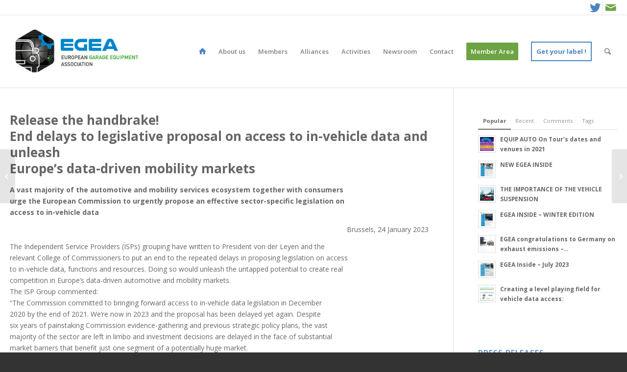

--- FILE ---
content_type: text/html; charset=UTF-8
request_url: https://www.egea-association.eu/release-the-handbrakeend-delays-to-legislative-proposal-on-access-to-in-vehicle-data-and-unleasheuropes-data-driven-mobility-markets/
body_size: 30965
content:
<!DOCTYPE html>
<html lang="en-US" class="html_stretched responsive av-preloader-disabled av-default-lightbox  html_header_top html_logo_left html_main_nav_header html_menu_right html_custom html_header_sticky html_header_shrinking_disabled html_header_topbar_active html_mobile_menu_tablet html_header_searchicon html_content_align_right html_header_unstick_top_disabled html_header_stretch_disabled html_av-submenu-hidden html_av-submenu-display-click html_av-overlay-side html_av-overlay-side-classic html_av-submenu-noclone html_entry_id_5112 av-no-preview html_text_menu_active ">
<head>
<meta charset="UTF-8" />
<meta name="robots" content="index, follow" />
<!-- mobile setting -->
<meta name="viewport" content="width=device-width, initial-scale=1, maximum-scale=1">
<!-- Scripts/CSS and wp_head hook -->
<link rel="dns-prefetch" href="//cdn.hu-manity.co" />
<!-- Cookie Compliance -->
<script type="text/javascript">var huOptions = {"appID":"","currentLanguage":"en","blocking":true,"globalCookie":false,"isAdmin":false,"privacyConsent":true,"forms":[],"customProviders":[{"CategoryID":"2","ProviderID":"1","ProviderURL":"https:\/\/policies.google.com\/privacy","ProviderName":"Google Translate","ProviderDescription":""},{"CategoryID":"2","ProviderID":"2","ProviderURL":"https:\/\/policies.google.com\/privacy","ProviderName":"Google Fonts","ProviderDescription":"Google Fonts (previously called Google Web Fonts) is an interactive directory of free hosted application programming interfaces for web fonts."},{"CategoryID":"2","ProviderID":"3","ProviderURL":"https:\/\/policies.google.com\/privacy","ProviderName":"Google Recaptcha","ProviderDescription":""},{"CategoryID":"2","ProviderID":"4","ProviderURL":"https:\/\/policies.google.com\/privacy","ProviderName":"Google Maps","ProviderDescription":""},{"CategoryID":"2","ProviderID":"5","ProviderURL":"https:\/\/policies.google.com\/privacy","ProviderName":"Google Charts","ProviderDescription":""},{"CategoryID":"2","ProviderID":"6","ProviderURL":"https:\/\/policies.google.com\/privacy","ProviderName":"Google Sign In","ProviderDescription":""},{"CategoryID":"2","ProviderID":"7","ProviderURL":"https:\/\/policies.google.com\/privacy","ProviderName":"Google\u00a0Apps","ProviderDescription":""},{"CategoryID":"2","ProviderID":"8","ProviderURL":"https:\/\/policies.google.com\/privacy","ProviderName":"Google Search","ProviderDescription":""},{"CategoryID":"2","ProviderID":"9","ProviderURL":"https:\/\/policies.google.com\/privacy","ProviderName":"Google Tag Manager","ProviderDescription":""},{"CategoryID":"2","ProviderID":"10","ProviderURL":"https:\/\/policies.google.com\/privacy","ProviderName":"Youtube","ProviderDescription":""},{"CategoryID":"2","ProviderID":"11","ProviderURL":"https:\/\/www.adobe.com\/privacy.html","ProviderName":"Adobe Dynamic Tag Manager","ProviderDescription":"Adobe Dynamic Tag Management lets you trigger many third party tags and technologies at the same time, rather than requiring you to create separate rules for each one."},{"CategoryID":"2","ProviderID":"12","ProviderURL":"https:\/\/www.adobe.com\/privacy.html","ProviderName":"LiveFyre","ProviderDescription":"Enables comments sections for articles and product reviews."},{"CategoryID":"2","ProviderID":"13","ProviderURL":"https:\/\/help.disqus.com\/en\/articles\/1717103-disqus-privacy-policy","ProviderName":"Disqus","ProviderDescription":"Disqus,\u00a0Inc.\u00a0is\u00a0a\u00a0blog\u00a0comment\u00a0hosting\u00a0service\u00a0for\u00a0web\u00a0sites\u00a0and\u00a0online\u00a0communities\u00a0that\u00a0uses\u00a0a\u00a0networked\u00a0platform."},{"CategoryID":"2","ProviderID":"14","ProviderURL":"https:\/\/twitter.com\/en\/privacy","ProviderName":"Twitter","ProviderDescription":""},{"CategoryID":"2","ProviderID":"15","ProviderURL":"https:\/\/help.instagram.com\/519522125107875","ProviderName":"Instagram","ProviderDescription":""},{"CategoryID":"2","ProviderID":"16","ProviderURL":"https:\/\/www.linkedin.com\/legal\/privacy-policy","ProviderName":"LinkedIn","ProviderDescription":""},{"CategoryID":"2","ProviderID":"17","ProviderURL":"https:\/\/policy.pinterest.com\/en\/privacy-policy","ProviderName":"Pinterest","ProviderDescription":""},{"CategoryID":"2","ProviderID":"18","ProviderURL":"https:\/\/www.freshworks.com\/privacy\/","ProviderName":"Freshchat","ProviderDescription":""},{"CategoryID":"2","ProviderID":"19","ProviderURL":"https:\/\/uservoice.com\/privacy","ProviderName":"Uservoice","ProviderDescription":""},{"CategoryID":"2","ProviderID":"20","ProviderURL":"https:\/\/www.olark.com\/privacy-policy\/","ProviderName":"Olark","ProviderDescription":""},{"CategoryID":"2","ProviderID":"21","ProviderURL":"https:\/\/elev.io\/legal\/privacy-policy","ProviderName":"Elevio","ProviderDescription":""},{"CategoryID":"3","ProviderID":"22","ProviderURL":"https:\/\/www.home.neustar\/privacy","ProviderName":"AdAdvisor by Neustar","ProviderDescription":"Neustar provides real-time information, analytics, clearinghouse and directory services to the global communications and Internet industries."},{"CategoryID":"3","ProviderID":"23","ProviderURL":"https:\/\/newrelic.com\/termsandconditions\/privacy","ProviderName":"New Relic","ProviderDescription":"New Relic monitors Web and mobile applications in real-time that run in cloud, on-premises, or hybrid environments."},{"CategoryID":"3","ProviderID":"24","ProviderURL":"https:\/\/www.nielsen.com\/us\/en\/legal\/privacy-statement\/digital-measurement\/","ProviderName":"Nielsen Online","ProviderDescription":"Nielsen Online provides measurement and analysis of online audiences, advertising, video, consumer-generated media, word of mouth, commerce and consumer behavior."},{"CategoryID":"3","ProviderID":"25","ProviderURL":"https:\/\/policies.yahoo.com\/ie\/en\/yahoo\/privacy\/index.htm","ProviderName":"Yahoo","ProviderDescription":"Yahoo is globally known for its Web portal, search engine Yahoo! Search, and related services, including Yahoo! Directory, Yahoo! Mail, Yahoo! News, Yahoo! Finance, Yahoo! Groups, Yahoo! Answers, advertising, online mapping, video sharing, fantasy sports and its social media website."},{"CategoryID":"3","ProviderID":"26","ProviderURL":"https:\/\/www.optimizely.com\/privacy\/","ProviderName":"Optimizely","ProviderDescription":"Optimizely is a firm that makes customer-experience optimization software for companies."},{"CategoryID":"3","ProviderID":"27","ProviderURL":"https:\/\/www.parse.ly\/privacy-policy","ProviderName":"Parse.ly","ProviderDescription":"Parse.ly provides digital publishers with clear audience insights to answer questions about how readers are responding to content."},{"CategoryID":"3","ProviderID":"28","ProviderURL":"https:\/\/www.comscore.com\/About\/Privacy","ProviderName":"Scorecard Research by comScore","ProviderDescription":"Scorecard Research conducts research by collecting Internet web browsing data and then uses that data to help show how people use the Internet, what they like about it, and what they don\u2019t."},{"CategoryID":"3","ProviderID":"29","ProviderURL":"https:\/\/chartbeat.com\/privacy","ProviderName":"Chartbeat","ProviderDescription":"Chartbeat is a web analytics company."},{"CategoryID":"3","ProviderID":"30","ProviderURL":"https:\/\/www.oracle.com\/legal\/privacy\/addthis-privacy-policy.html","ProviderName":"AddThis by Oracle","ProviderDescription":"Collects and analyzes data related to site usage and performance."},{"CategoryID":"3","ProviderID":"31","ProviderURL":"https:\/\/sharethis.com\/privacy\/","ProviderName":"ShareThis","ProviderDescription":"Collects and analyzes data related to site usage and performance."},{"CategoryID":"3","ProviderID":"32","ProviderURL":"https:\/\/www.kissmetrics.io\/privacy\/","ProviderName":"Kissmetrics","ProviderDescription":"Collects and analyzes data related to site usage and performance."},{"CategoryID":"3","ProviderID":"33","ProviderURL":"https:\/\/segment.com\/legal\/privacy\/","ProviderName":"Segment IO","ProviderDescription":"Collects and analyzes data related to site usage and performance."},{"CategoryID":"3","ProviderID":"34","ProviderURL":"https:\/\/policies.google.com\/privacy","ProviderName":"Google Analytics","ProviderDescription":"Google Analytics is a freemium web analytics service offered by Google that tracks and reports website traffic."},{"CategoryID":"4","ProviderID":"35","ProviderURL":"https:\/\/www.4wmarketplace.com\/privacy_uk\/","ProviderName":"4w Marketplace","ProviderDescription":""},{"CategoryID":"4","ProviderID":"36","ProviderURL":"https:\/\/www.addtoany.com\/privacy","ProviderName":"Add to Any","ProviderDescription":""},{"CategoryID":"4","ProviderID":"37","ProviderURL":"https:\/\/site.adform.com\/privacy-center\/overview\/","ProviderName":"Adform","ProviderDescription":"Adform is a global digital media advertising technology company."},{"CategoryID":"4","ProviderID":"38","ProviderURL":"https:\/\/www.adobe.com\/privacy.html","ProviderName":"Adobe Marketing Cloud","ProviderDescription":"Adobe Marketing Cloud is a collection of integrated online marketing and Web analytics products by Adobe Systems."},{"CategoryID":"4","ProviderID":"39","ProviderURL":"https:\/\/www.nextroll.com\/privacy","ProviderName":"AdRoll","ProviderDescription":"AdRoll provides targeted advertising services for our advertiser clients."},{"CategoryID":"4","ProviderID":"40","ProviderURL":"https:\/\/albacross.com\/privacy-policy\/","ProviderName":"Albacross","ProviderDescription":""},{"CategoryID":"4","ProviderID":"41","ProviderURL":"https:\/\/privacy.aol.com\/legacy\/","ProviderName":"Advertising.com by AOL","ProviderDescription":"Advertising.com is an online advertising company based in the United States\u2026 It was acquired by AOL [in] 2004"},{"CategoryID":"4","ProviderID":"42","ProviderURL":"https:\/\/www.mondadori.com\/privacy-policy-eng","ProviderName":"Altervista","ProviderDescription":""},{"CategoryID":"4","ProviderID":"43","ProviderURL":"https:\/\/advertising.amazon.com\/resources\/ad-policy\/en\/gdpr","ProviderName":"Amazon Associates","ProviderDescription":"Amazon referral platform where Associates receive a commission for referring customers to Amazon by placing links to Amazon on their websites."},{"CategoryID":"4","ProviderID":"44","ProviderURL":"https:\/\/better.fyi\/trackers\/adnxs.com\/","ProviderName":"AppNexus by Ad Nexus Media","ProviderDescription":"Adnxs is a portal for Publishers to the AppNexus online auction exchange used to sell advertising space."},{"CategoryID":"4","ProviderID":"45","ProviderURL":"https:\/\/www.audiencescience.com\/privacy-policy-highlights\/","ProviderName":"AudienceScience","ProviderDescription":"AudienceScience works with advertisers, publishers and other businesses, to deliver targeted or personalized ads, to consumers."},{"CategoryID":"4","ProviderID":"46","ProviderURL":"https:\/\/www.bidswitch.com\/privacy-policy\/","ProviderName":"BidSwitch","ProviderDescription":"BidSwitch provides a central infrastructure and standard for more than 200 supply and demand technology partners to connect and trade [ad] media across the display, mobile, video & native ecosystems."},{"CategoryID":"4","ProviderID":"47","ProviderURL":"https:\/\/www.oracle.com\/legal\/privacy\/marketing-cloud-data-cloud-privacy-policy.html","ProviderName":"BlueKai by Oracle","ProviderDescription":"BlueKai is a cloud-based big data platform that enables companies to personalize online, offline, and mobile marketing campaigns."},{"CategoryID":"4","ProviderID":"48","ProviderURL":"https:\/\/bombora.com\/privacy\/","ProviderName":"Bombora","ProviderDescription":"The Bombora Data Co-op, is a first of its kind consortium of premium B2B media companies."},{"CategoryID":"4","ProviderID":"49","ProviderURL":"https:\/\/policies.yahoo.com\/ie\/en\/yahoo\/privacy\/index.htm","ProviderName":"BrightRoll by Yahoo","ProviderDescription":"BrightRoll is a unified programmatic video advertising platform and a subsidiary of Yahoo!"},{"CategoryID":"4","ProviderID":"50","ProviderURL":"https:\/\/www.indexexchange.com\/privacy\/","ProviderName":"Casale Media by Index Exchange","ProviderDescription":"Casale Media is a tech company providing online display and advertising services."},{"CategoryID":"4","ProviderID":"51","ProviderURL":"https:\/\/www.criteo.com\/privacy\/","ProviderName":"Criteo","ProviderDescription":"Criteo is a \u2018personalized retargeting company\u2019 that works with Internet retailers to serve personalized online display advertisements to consumers that have previously visited the advertiser\u2019s website."},{"CategoryID":"4","ProviderID":"52","ProviderURL":"https:\/\/www.oracle.com\/legal\/privacy\/marketing-cloud-data-cloud-privacy-policy.html","ProviderName":"Datalogix by Oracle","ProviderDescription":"Datalogix\u2019s\u2026 primary objective is to obtain and track offline and online data purchasing behavioral patterns, with the use of information obtained from retailers' loyalty card programs."},{"CategoryID":"4","ProviderID":"53","ProviderURL":"https:\/\/www.adobe.com\/privacy.html","ProviderName":"DemDex by Adobe","ProviderDescription":"DemDex captures behavioral data on behalf of Websites and advertisers and stores it in a behavioral data bank."},{"CategoryID":"4","ProviderID":"54","ProviderURL":"https:\/\/policies.google.com\/privacy","ProviderName":"DoubleClick by Google","ProviderDescription":"DoubleClick is a subsidiary of Google which develops and provides Internet ad serving services."},{"CategoryID":"4","ProviderID":"55","ProviderURL":"https:\/\/better.fyi\/trackers\/adsymptotic.com\/","ProviderName":"Drawbridge","ProviderDescription":"Drawbridge has built a cross-device advertising platform that specializes in using machine learning to match individuals across connected devices, including desktops, smartphones, tablets, and connected TVs, in order to serve more relevant ads across devices."},{"CategoryID":"4","ProviderID":"56","ProviderURL":"https:\/\/dstillery.com\/privacy-policy\/","ProviderName":"Dstillery","ProviderDescription":"Dstillery uses proprietary social targeting technology to deliver relevant ads to consumers."},{"CategoryID":"4","ProviderID":"57","ProviderURL":"https:\/\/www.nielsen.com\/us\/en\/legal\/privacy-statement\/digital-measurement\/","ProviderName":"eXelate by Nielsen","ProviderDescription":"eXelate provides data collection, data segmentation, and data distribution to facilitate interest based advertising for advertisers, publishers, and content providers (our customers)"},{"CategoryID":"4","ProviderID":"58","ProviderURL":"https:\/\/www.facebook.com\/policy.php","ProviderName":"Facebook","ProviderDescription":""},{"CategoryID":"4","ProviderID":"59","ProviderURL":"https:\/\/corp.flipp.com\/legal\/privacy\/","ProviderName":"Flipp","ProviderDescription":"The Flipp Network is the world\u2019s largest shopper marketing platform."},{"CategoryID":"4","ProviderID":"60","ProviderURL":"https:\/\/policies.google.com\/privacy","ProviderName":"Google Ads","ProviderDescription":"Google AdSense is a program run by Google that allows publishers in the Google Network of content sites to serve automatic text, image, video, or interactive media advertisements, that are targeted to site content and audience."},{"CategoryID":"4","ProviderID":"61","ProviderURL":"https:\/\/policies.google.com\/privacy","ProviderName":"Google Interactive Media Ads","ProviderDescription":"Display ads in your application's video, audio, and game content."},{"CategoryID":"4","ProviderID":"62","ProviderURL":"https:\/\/policies.google.com\/privacy","ProviderName":"Google Publisher Tags","ProviderDescription":""},{"CategoryID":"4","ProviderID":"63","ProviderURL":"http:\/\/inform.com\/privacy\/","ProviderName":"Inform","ProviderDescription":"Inform, Inc. operates an online news and information video site that provides personalized content delivery and performance-based monetization to mobile and desktop advertisers and publishers."},{"CategoryID":"4","ProviderID":"64","ProviderURL":"https:\/\/better.fyi\/trackers\/ixiaa.com\/","ProviderName":"IXI Services","ProviderDescription":"IXI Services enables its clients to differentiate and target consumer households and target markets based on proprietary measures of wealth, income, spending capacity, credit, share-of-wallet, and share-of-market."},{"CategoryID":"4","ProviderID":"65","ProviderURL":"https:\/\/sonobi.com\/privacy-policy\/","ProviderName":"Jetstream by Sonobi","ProviderDescription":"Sonobi is an ad technology developer that designs digital advertising tools and solutions."},{"CategoryID":"4","ProviderID":"66","ProviderURL":"https:\/\/www.salesforce.com\/company\/privacy\/","ProviderName":"Krux by Salesforce","ProviderDescription":"Krux enables the total view, recall and capture of 100% of people data."},{"CategoryID":"4","ProviderID":"67","ProviderURL":"https:\/\/www.sovrn.com\/legal\/privacy-policy\/","ProviderName":"Lijit by Sovrn","ProviderDescription":"Understand your audience. Engage your readers. Make more money."},{"CategoryID":"4","ProviderID":"68","ProviderURL":"https:\/\/liveramp.com\/privacy\/","ProviderName":"LIVERAMP by Acxiom","ProviderDescription":"Provides advertising or advertising-related services such as data collection, behavioral analysis or retargeting."},{"CategoryID":"4","ProviderID":"69","ProviderURL":"https:\/\/www.lotame.com\/about-lotame\/privacy\/","ProviderName":"Lotame","ProviderDescription":"Lotame is a data management platform that lets marketers, agencies and publishers harness audience data to make smarter marketing, product and business decisions."},{"CategoryID":"4","ProviderID":"70","ProviderURL":"https:\/\/better.fyi\/trackers\/mookie1.com\/","ProviderName":"Media Innovation Group","ProviderDescription":"The Media Innovation Group provides data management technology and strategy for marketers to centralize their digital marketing activities."},{"CategoryID":"4","ProviderID":"71","ProviderURL":"https:\/\/www.mediamath.com\/legal\/terms\/policies\/","ProviderName":"MediaMath","ProviderDescription":"MediaMath is a global provider of digital media and data management technology for advertisers and agencies."},{"CategoryID":"4","ProviderID":"72","ProviderURL":"https:\/\/www.oracle.com\/legal\/privacy\/","ProviderName":"Moat by Oracle","ProviderDescription":"Moat measures real-time Attention Analytics."},{"CategoryID":"4","ProviderID":"73","ProviderURL":"https:\/\/www.nativo.com\/policies-and-guidelines","ProviderName":"Nativo","ProviderDescription":"Scalable and automated native advertising platform."},{"CategoryID":"4","ProviderID":"74","ProviderURL":"https:\/\/privacy.aol.com\/legacy\/","ProviderName":"ONE Ad Server by AOL","ProviderDescription":"Unified programmatic solution designed to help publishers maximize monetization across every format and channel."},{"CategoryID":"4","ProviderID":"75","ProviderURL":"https:\/\/www.openx.com\/legal\/","ProviderName":"OpenX","ProviderDescription":"OpenX\u2019s unified monetization platform combines an ad server and a real-time bidding ad exchange to deliver the highest revenue across every digitally connected screen."},{"CategoryID":"4","ProviderID":"76","ProviderURL":"https:\/\/www.outbrain.com\/trust-and-transparency\/","ProviderName":"Outbrain","ProviderDescription":"Outbrain uses interest-based, behavioral technology to power its content recommendations."},{"CategoryID":"4","ProviderID":"77","ProviderURL":"https:\/\/better.fyi\/trackers\/ppjol.net\/","ProviderName":"Piano","ProviderDescription":"Piano sells products and subscriptions on behalf of the owners and publishers of websites and other digital products."},{"CategoryID":"4","ProviderID":"78","ProviderURL":"https:\/\/pubmatic.com\/legal\/privacy\/","ProviderName":"Pubmatic","ProviderDescription":"PubMatic is a marketing automation software company for publishers. Using real-time analytics, yield management, and workflow automation."},{"CategoryID":"4","ProviderID":"79","ProviderURL":"https:\/\/www.quantcast.com\/privacy\/","ProviderName":"Quantcast","ProviderDescription":"Quantcast is a technology company, founded in 2006, that specializes in audience measurement and real-time advertising."},{"CategoryID":"4","ProviderID":"80","ProviderURL":"https:\/\/better.fyi\/trackers\/gwallet.com\/","ProviderName":"RadiumOne","ProviderDescription":"RadiumOne is a digital advertising company."},{"CategoryID":"4","ProviderID":"81","ProviderURL":"https:\/\/www.gorocketfuel.com\/about\/privacy-policy\/","ProviderName":"Rocket Fuel","ProviderDescription":"Rocket Fuel is an ad technology company\u2026 founded in 2008 by alumni of Yahoo!"},{"CategoryID":"4","ProviderID":"82","ProviderURL":"https:\/\/rubiconproject.com\/privacy\/","ProviderName":"Rubicon Project","ProviderDescription":"Rubicon Project is an online advertising technology firm."},{"CategoryID":"4","ProviderID":"83","ProviderURL":"https:\/\/simpli.fi\/simpli-fi-services-privacy-policy\/","ProviderName":"Simplifi","ProviderDescription":"Simplifi Holdings, Inc. is a company that provides online advertising services."},{"CategoryID":"4","ProviderID":"84","ProviderURL":"https:\/\/www.sitescout.io\/privacy_policy","ProviderName":"SiteScout","ProviderDescription":"SiteScout is the leading self-serve ad platform for marketing professionals and agencies."},{"CategoryID":"4","ProviderID":"85","ProviderURL":"https:\/\/www.spotx.tv\/privacy-policy\/","ProviderName":"SpotX","ProviderDescription":"SpotX is a hosted advertising management platform that provides targeted advertisement insertion and scheduling, campaign management and reporting on a real-time basis primarily used in the monetization of online video content."},{"CategoryID":"4","ProviderID":"86","ProviderURL":"https:\/\/www.taboola.com\/policies\/privacy-policy","ProviderName":"Taboola","ProviderDescription":"Taboola is a content marketing \u2018clickbait\u2019 platform that provides a web widget to content creators on their website to display advertisements for articles, videos, and slideshows, both from within the site and from other publishers."},{"CategoryID":"4","ProviderID":"87","ProviderURL":"https:\/\/www.tapad.com\/privacy.html","ProviderName":"Tapad","ProviderDescription":"Tapad Inc. is a venture-funded startup company that develops and markets software and services for cross-device advertising and content delivery. It uses algorithms to analyze internet and device data and predict whether two or more devices are owned by the same person."},{"CategoryID":"4","ProviderID":"88","ProviderURL":"https:\/\/tealium.com\/privacy\/","ProviderName":"Tealium","ProviderDescription":"Tealium is an American company\u2026 that sells enterprise tag management and marketing software."},{"CategoryID":"4","ProviderID":"89","ProviderURL":"https:\/\/www.thetradedesk.com\/general\/privacy","ProviderName":"The Trade Desk","ProviderDescription":"adsvr.org is the ad server for The Trade Desk, a real-time-bidding ad exchange."},{"CategoryID":"4","ProviderID":"90","ProviderURL":"https:\/\/townnews.com\/about\/privacy\/townnews-privacy-statement\/article_307a1888-0000-11ea-bdf4-0b3ec0b9bcf5.html","ProviderName":"TownNews","ProviderDescription":"TownNews.com, provides online publishing and revenue solutions to news websites. Used by local news sites to serve ads and as a content delivery network (CDN)."},{"CategoryID":"4","ProviderID":"91","ProviderURL":"https:\/\/www.adobe.com\/privacy\/experience-cloud.html","ProviderName":"TubeMogul by Adobe","ProviderDescription":"TubeMogul is a publicly traded company whose main product is an enterprise software platform for digital video advertising."},{"CategoryID":"4","ProviderID":"92","ProviderURL":"https:\/\/www.amobee.com\/trust\/privacy-guidelines\/","ProviderName":"Turn by Amobee","ProviderDescription":"Turn provides its business partners\u2014advertisers and their agencies, website and app publishers, other ad inventory providers, and data vendors\u2014with technologies that enable the serving and display of relevant advertisements to individuals who access a publisher\u2019s website, mobile app, or content."},{"CategoryID":"4","ProviderID":"93","ProviderURL":"https:\/\/help.twitter.com\/en\/twitter-for-websites-ads-info-and-privacy","ProviderName":"Twitter Ads","ProviderDescription":""},{"CategoryID":"4","ProviderID":"94","ProviderURL":"https:\/\/www.amobee.com\/trust\/privacy-guidelines\/","ProviderName":"Videology by Amobee","ProviderDescription":"Videology is a digital media advertising technology solutions provider, providing its clients with solutions to connect advertiser brands with consumers who are most interested in those brands."},{"CategoryID":"4","ProviderID":"95","ProviderURL":"https:\/\/www.yieldbot.com\/privacy-policy\/","ProviderName":"Yieldbot","ProviderDescription":"Cookieless Cross-Device Keyword Targeting."},{"CategoryID":"3","ProviderID":"96","ProviderURL":"https:\/\/matomo.org\/privacy-policy\/","ProviderName":"Matomo","ProviderDescription":""},{"CategoryID":"3","ProviderID":"97","ProviderURL":"https:\/\/www.crazyegg.com\/privacy","ProviderName":"Crazy Egg","ProviderDescription":""},{"CategoryID":"3","ProviderID":"98","ProviderURL":"https:\/\/www.linkedin.com\/legal\/privacy-policy","ProviderName":"LinkedIn Insights","ProviderDescription":""},{"CategoryID":"4","ProviderID":"99","ProviderURL":"https:\/\/jabmo.com\/privacy-policy\/","ProviderName":"Jabmo","ProviderDescription":""},{"CategoryID":"4","ProviderID":"100","ProviderURL":"https:\/\/sharpspring.com\/legal\/privacy\/","ProviderName":"SharpSpring","ProviderDescription":""},{"CategoryID":"2","ProviderID":"101","ProviderURL":"https:\/\/vimeo.com\/privacy","ProviderName":"Vimeo","ProviderDescription":""}],"customPatterns":[{"Pattern":"translate.google.com","CookieID":"1","CategoryID":"2","ProviderID":"1","PatternType":"script","PatternFormat":"URL"},{"Pattern":"fonts.googleapis.com","CookieID":"2","CategoryID":"2","ProviderID":"2","PatternType":"script","PatternFormat":"URL"},{"Pattern":"google.com\/recaptcha","CookieID":"3","CategoryID":"2","ProviderID":"3","PatternType":"script","PatternFormat":"URL"},{"Pattern":"google.com\/maps","CookieID":"4","CategoryID":"2","ProviderID":"4","PatternType":"script","PatternFormat":"URL"},{"Pattern":"maps.google.it\/maps","CookieID":"5","CategoryID":"2","ProviderID":"4","PatternType":"iFrame","PatternFormat":"URL"},{"Pattern":"maps.google.com\/maps","CookieID":"6","CategoryID":"2","ProviderID":"4","PatternType":"iFrame","PatternFormat":"URL"},{"Pattern":"google.com\/maps\/embed","CookieID":"7","CategoryID":"2","ProviderID":"4","PatternType":"iFrame","PatternFormat":"URL"},{"Pattern":"google.com\/charts","CookieID":"8","CategoryID":"2","ProviderID":"5","PatternType":"script","PatternFormat":"URL"},{"Pattern":"apis.google.com\/js\/platform.js","CookieID":"9","CategoryID":"2","ProviderID":"6","PatternType":"script","PatternFormat":"URL"},{"Pattern":"apis.google.com\/js\/api.js","CookieID":"10","CategoryID":"2","ProviderID":"7","PatternType":"script","PatternFormat":"URL"},{"Pattern":"apis.google.com","CookieID":"11","CategoryID":"2","ProviderID":"7","PatternType":"iFrame","PatternFormat":"URL"},{"Pattern":"google.com\/jsapi","CookieID":"12","CategoryID":"2","ProviderID":"8","PatternType":"script","PatternFormat":"URL"},{"Pattern":"google.com\/coop","CookieID":"13","CategoryID":"2","ProviderID":"8","PatternType":"script","PatternFormat":"URL"},{"Pattern":"cse.google.com\/cse.js","CookieID":"14","CategoryID":"2","ProviderID":"8","PatternType":"script","PatternFormat":"URL"},{"Pattern":"googletagmanager.com\/gtm.js","CookieID":"15","CategoryID":"2","ProviderID":"9","PatternType":"script","PatternFormat":"URL"},{"Pattern":"googletagmanager.com\/gtag\/js","CookieID":"16","CategoryID":"2","ProviderID":"9","PatternType":"script","PatternFormat":"URL"},{"Pattern":"googletagmanager.com\/ns.html","CookieID":"17","CategoryID":"2","ProviderID":"9","PatternType":"iFrame","PatternFormat":"URL"},{"Pattern":"youtube.com\/iframe_api","CookieID":"18","CategoryID":"2","ProviderID":"10","PatternType":"script","PatternFormat":"URL"},{"Pattern":"youtu.be","CookieID":"19","CategoryID":"2","ProviderID":"10","PatternType":"script","PatternFormat":"URL"},{"Pattern":"youtube.com","CookieID":"20","CategoryID":"2","ProviderID":"10","PatternType":"iFrame","PatternFormat":"URL"},{"Pattern":"youtube.com\/embed","CookieID":"21","CategoryID":"2","ProviderID":"10","PatternType":"iFrame","PatternFormat":"URL"},{"Pattern":"player.vimeo.com","CookieID":"22","CategoryID":"2","ProviderID":"101","PatternType":"iFrame","PatternFormat":"URL"},{"Pattern":"adobedtm.com","CookieID":"23","CategoryID":"2","ProviderID":"11","PatternType":"script","PatternFormat":"URL"},{"Pattern":"livefyre.com","CookieID":"24","CategoryID":"2","ProviderID":"12","PatternType":"script","PatternFormat":"URL"},{"Pattern":"fyre.co","CookieID":"25","CategoryID":"2","ProviderID":"12","PatternType":"script","PatternFormat":"URL"},{"Pattern":"disqus.com","CookieID":"26","CategoryID":"2","ProviderID":"13","PatternType":"script","PatternFormat":"URL"},{"Pattern":"platform.twitter.com\/widgets.js","CookieID":"27","CategoryID":"2","ProviderID":"14","PatternType":"script","PatternFormat":"URL"},{"Pattern":"platform.twitter.com","CookieID":"28","CategoryID":"2","ProviderID":"14","PatternType":"iFrame","PatternFormat":"URL"},{"Pattern":"instawidget.net\/js\/instawidget.js","CookieID":"29","CategoryID":"2","ProviderID":"15","PatternType":"script","PatternFormat":"URL"},{"Pattern":"platform.linkedin.com\/in.js","CookieID":"30","CategoryID":"2","ProviderID":"16","PatternType":"script","PatternFormat":"URL"},{"Pattern":"pinterest.com\/js\/pinit.js","CookieID":"31","CategoryID":"2","ProviderID":"17","PatternType":"script","PatternFormat":"URL"},{"Pattern":"wchat.freshchat.com","CookieID":"32","CategoryID":"2","ProviderID":"18","PatternType":"script","PatternFormat":"URL"},{"Pattern":"widget.uservoice.com","CookieID":"33","CategoryID":"2","ProviderID":"19","PatternType":"script","PatternFormat":"URL"},{"Pattern":"static.olark.com\/jsclient\/loader0.js","CookieID":"34","CategoryID":"2","ProviderID":"20","PatternType":"script","PatternFormat":"URL"},{"Pattern":"cdn.elev.io","CookieID":"35","CategoryID":"2","ProviderID":"21","PatternType":"script","PatternFormat":"URL"},{"Pattern":"facebook.com\/plugins\/like.php","CookieID":"36","CategoryID":"2","ProviderID":"58","PatternType":"iFrame","PatternFormat":"URL"},{"Pattern":"facebook.com\/plugins\/likebox.php","CookieID":"37","CategoryID":"2","ProviderID":"58","PatternType":"iFrame","PatternFormat":"URL"},{"Pattern":"facebook.com\/v3.2\/plugins\/like.php","CookieID":"38","CategoryID":"2","ProviderID":"58","PatternType":"iFrame","PatternFormat":"URL"},{"Pattern":"facebook.com\/v3.2\/plugins\/likebox.php","CookieID":"39","CategoryID":"2","ProviderID":"58","PatternType":"iFrame","PatternFormat":"URL"},{"Pattern":"adadvisor.net","CookieID":"40","CategoryID":"3","ProviderID":"22","PatternType":"script","PatternFormat":"URL"},{"Pattern":"newrelic.com","CookieID":"41","CategoryID":"3","ProviderID":"23","PatternType":"script","PatternFormat":"URL"},{"Pattern":"nr-data.net","CookieID":"42","CategoryID":"3","ProviderID":"23","PatternType":"script","PatternFormat":"URL"},{"Pattern":"imrworldwide.com","CookieID":"43","CategoryID":"3","ProviderID":"24","PatternType":"script","PatternFormat":"URL"},{"Pattern":"yahoo.com","CookieID":"44","CategoryID":"3","ProviderID":"25","PatternType":"script","PatternFormat":"URL"},{"Pattern":"yahooapis.com","CookieID":"45","CategoryID":"3","ProviderID":"25","PatternType":"script","PatternFormat":"URL"},{"Pattern":"optimizely.com","CookieID":"46","CategoryID":"3","ProviderID":"26","PatternType":"script","PatternFormat":"URL"},{"Pattern":"cdn.optimizely.com\/js","CookieID":"47","CategoryID":"3","ProviderID":"26","PatternType":"script","PatternFormat":"URL"},{"Pattern":"parsely.com","CookieID":"48","CategoryID":"3","ProviderID":"27","PatternType":"script","PatternFormat":"URL"},{"Pattern":"scorecardresearch.com","CookieID":"49","CategoryID":"3","ProviderID":"28","PatternType":"script","PatternFormat":"URL"},{"Pattern":"scoreresearch.com","CookieID":"50","CategoryID":"3","ProviderID":"28","PatternType":"script","PatternFormat":"URL"},{"Pattern":"scrsrch.com","CookieID":"51","CategoryID":"3","ProviderID":"28","PatternType":"script","PatternFormat":"URL"},{"Pattern":"securestudies.com","CookieID":"52","CategoryID":"3","ProviderID":"28","PatternType":"script","PatternFormat":"URL"},{"Pattern":"chartbeat.net","CookieID":"53","CategoryID":"3","ProviderID":"29","PatternType":"script","PatternFormat":"URL"},{"Pattern":"chartbeat.com","CookieID":"54","CategoryID":"3","ProviderID":"29","PatternType":"script","PatternFormat":"URL"},{"Pattern":"addthis.com\/js\/","CookieID":"55","CategoryID":"3","ProviderID":"30","PatternType":"script","PatternFormat":"URL"},{"Pattern":"sharethis.com\/button\/buttons.js","CookieID":"56","CategoryID":"3","ProviderID":"31","PatternType":"script","PatternFormat":"URL"},{"Pattern":"sharethis.com\/button\/async-buttons.js","CookieID":"57","CategoryID":"3","ProviderID":"31","PatternType":"script","PatternFormat":"URL"},{"Pattern":"i.kissmetrics.com\/i.js","CookieID":"58","CategoryID":"3","ProviderID":"32","PatternType":"script","PatternFormat":"URL"},{"Pattern":"cdn.segment.io\/analytics.js","CookieID":"59","CategoryID":"3","ProviderID":"33","PatternType":"script","PatternFormat":"URL"},{"Pattern":"cdn.segment.com\/analytics.js","CookieID":"60","CategoryID":"3","ProviderID":"33","PatternType":"script","PatternFormat":"URL"},{"Pattern":"google-analytics.com","CookieID":"61","CategoryID":"3","ProviderID":"34","PatternType":"script","PatternFormat":"URL"},{"Pattern":"matomo.js","CookieID":"62","CategoryID":"3","ProviderID":"96","PatternType":"script","PatternFormat":"URL"},{"Pattern":"script.crazyegg.com","CookieID":"63","CategoryID":"3","ProviderID":"97","PatternType":"script","PatternFormat":"URL"},{"Pattern":"lms-analytics\/insight.min.js","CookieID":"64","CategoryID":"3","ProviderID":"98","PatternType":"script","PatternFormat":"URL"},{"Pattern":"cdn.feed.4wnet.com\/resources\/scripts\/jsAds-1.4.min.js","CookieID":"65","CategoryID":"4","ProviderID":"35","PatternType":"script","PatternFormat":"URL"},{"Pattern":"static.addtoany.com\/menu\/page.js","CookieID":"66","CategoryID":"4","ProviderID":"36","PatternType":"script","PatternFormat":"URL"},{"Pattern":"adform.net","CookieID":"67","CategoryID":"4","ProviderID":"37","PatternType":"script","PatternFormat":"URL"},{"Pattern":"omtrdc.net","CookieID":"68","CategoryID":"4","ProviderID":"38","PatternType":"script","PatternFormat":"URL"},{"Pattern":"2o7.net","CookieID":"69","CategoryID":"4","ProviderID":"38","PatternType":"script","PatternFormat":"URL"},{"Pattern":"adroll.com","CookieID":"70","CategoryID":"4","ProviderID":"39","PatternType":"script","PatternFormat":"URL"},{"Pattern":"s.adroll.com","CookieID":"71","CategoryID":"4","ProviderID":"39","PatternType":"script","PatternFormat":"URL"},{"Pattern":"\/j\/roundtrip.js","CookieID":"72","CategoryID":"4","ProviderID":"39","PatternType":"script","PatternFormat":"URL"},{"Pattern":"advertising.com","CookieID":"73","CategoryID":"4","ProviderID":"41","PatternType":"script","PatternFormat":"URL"},{"Pattern":"ad.altervista.org\/js","CookieID":"74","CategoryID":"4","ProviderID":"42","PatternType":"script","PatternFormat":"URL"},{"Pattern":"amazon-adsystem.com","CookieID":"75","CategoryID":"4","ProviderID":"43","PatternType":"script","PatternFormat":"URL"},{"Pattern":"adnxs.com","CookieID":"76","CategoryID":"4","ProviderID":"44","PatternType":"script","PatternFormat":"URL"},{"Pattern":"revsci.net","CookieID":"77","CategoryID":"4","ProviderID":"45","PatternType":"script","PatternFormat":"URL"},{"Pattern":"bidswitch.net","CookieID":"78","CategoryID":"4","ProviderID":"46","PatternType":"script","PatternFormat":"URL"},{"Pattern":"bluekai.com","CookieID":"79","CategoryID":"4","ProviderID":"47","PatternType":"script","PatternFormat":"URL"},{"Pattern":"ml314.com","CookieID":"80","CategoryID":"4","ProviderID":"48","PatternType":"script","PatternFormat":"URL"},{"Pattern":"btrll.com","CookieID":"81","CategoryID":"4","ProviderID":"49","PatternType":"script","PatternFormat":"URL"},{"Pattern":"casalemedia.com","CookieID":"82","CategoryID":"4","ProviderID":"50","PatternType":"script","PatternFormat":"URL"},{"Pattern":"indexww.com","CookieID":"83","CategoryID":"4","ProviderID":"50","PatternType":"script","PatternFormat":"URL"},{"Pattern":"criteo.com","CookieID":"84","CategoryID":"4","ProviderID":"51","PatternType":"script","PatternFormat":"URL"},{"Pattern":"nexac.com","CookieID":"85","CategoryID":"4","ProviderID":"52","PatternType":"script","PatternFormat":"URL"},{"Pattern":"demdex.net","CookieID":"86","CategoryID":"4","ProviderID":"53","PatternType":"script","PatternFormat":"URL"},{"Pattern":"everestjs.net","CookieID":"87","CategoryID":"4","ProviderID":"53","PatternType":"script","PatternFormat":"URL"},{"Pattern":"everesttech.net","CookieID":"88","CategoryID":"4","ProviderID":"53","PatternType":"script","PatternFormat":"URL"},{"Pattern":"doubleclick.net","CookieID":"89","CategoryID":"4","ProviderID":"54","PatternType":"script","PatternFormat":"URL"},{"Pattern":"2mdn.net","CookieID":"90","CategoryID":"4","ProviderID":"54","PatternType":"script","PatternFormat":"URL"},{"Pattern":"adsymptotic.com","CookieID":"91","CategoryID":"4","ProviderID":"55","PatternType":"script","PatternFormat":"URL"},{"Pattern":"media6degrees.com","CookieID":"92","CategoryID":"4","ProviderID":"56","PatternType":"script","PatternFormat":"URL"},{"Pattern":"exelator.com","CookieID":"93","CategoryID":"4","ProviderID":"57","PatternType":"script","PatternFormat":"URL"},{"Pattern":"connect.facebook.net","CookieID":"94","CategoryID":"4","ProviderID":"58","PatternType":"script","PatternFormat":"URL"},{"Pattern":"wishabi.net","CookieID":"95","CategoryID":"4","ProviderID":"59","PatternType":"script","PatternFormat":"URL"},{"Pattern":"wishabi.com","CookieID":"96","CategoryID":"4","ProviderID":"59","PatternType":"script","PatternFormat":"URL"},{"Pattern":"circularhub.com","CookieID":"97","CategoryID":"4","ProviderID":"59","PatternType":"script","PatternFormat":"URL"},{"Pattern":"google.com\/ads","CookieID":"98","CategoryID":"4","ProviderID":"60","PatternType":"script","PatternFormat":"URL"},{"Pattern":"google.se\/ads","CookieID":"99","CategoryID":"4","ProviderID":"60","PatternType":"script","PatternFormat":"URL"},{"Pattern":"google.com\/adsense","CookieID":"100","CategoryID":"4","ProviderID":"60","PatternType":"script","PatternFormat":"URL"},{"Pattern":"google.com\/pagead","CookieID":"101","CategoryID":"4","ProviderID":"60","PatternType":"script","PatternFormat":"URL"},{"Pattern":"google.com\/js\/gweb","CookieID":"102","CategoryID":"4","ProviderID":"60","PatternType":"script","PatternFormat":"URL"},{"Pattern":"googlesyndication.com\/pagead\/js\/adsbygoogle.js","CookieID":"103","CategoryID":"4","ProviderID":"60","PatternType":"script","PatternFormat":"URL"},{"Pattern":"googlesyndication.com\/pagead\/show_ads.j","CookieID":"104","CategoryID":"4","ProviderID":"60","PatternType":"script","PatternFormat":"URL"},{"Pattern":"googleadservices.com\/pagead\/conversion.js","CookieID":"105","CategoryID":"4","ProviderID":"60","PatternType":"script","PatternFormat":"URL"},{"Pattern":"window.adsbygoogle","CookieID":"106","CategoryID":"4","ProviderID":"60","PatternType":"iFrame","PatternFormat":"URL"},{"Pattern":"imasdk.googleapis.com","CookieID":"107","CategoryID":"4","ProviderID":"61","PatternType":"script","PatternFormat":"URL"},{"Pattern":"newsinc.com","CookieID":"108","CategoryID":"4","ProviderID":"63","PatternType":"script","PatternFormat":"URL"},{"Pattern":"ixiaa.com","CookieID":"109","CategoryID":"4","ProviderID":"64","PatternType":"script","PatternFormat":"URL"},{"Pattern":"sonobi.com","CookieID":"110","CategoryID":"4","ProviderID":"65","PatternType":"script","PatternFormat":"URL"},{"Pattern":"krxd.net","CookieID":"111","CategoryID":"4","ProviderID":"66","PatternType":"script","PatternFormat":"URL"},{"Pattern":"lijit.com","CookieID":"112","CategoryID":"4","ProviderID":"67","PatternType":"script","PatternFormat":"URL"},{"Pattern":"rlcdn.com","CookieID":"113","CategoryID":"4","ProviderID":"68","PatternType":"script","PatternFormat":"URL"},{"Pattern":"pippio.com","CookieID":"114","CategoryID":"4","ProviderID":"68","PatternType":"script","PatternFormat":"URL"},{"Pattern":"rapleaf.com","CookieID":"115","CategoryID":"4","ProviderID":"68","PatternType":"script","PatternFormat":"URL"},{"Pattern":"crwdcntrl.net","CookieID":"116","CategoryID":"4","ProviderID":"69","PatternType":"script","PatternFormat":"URL"},{"Pattern":"mookie1.com","CookieID":"117","CategoryID":"4","ProviderID":"70","PatternType":"script","PatternFormat":"URL"},{"Pattern":"mathtag.com","CookieID":"118","CategoryID":"4","ProviderID":"71","PatternType":"script","PatternFormat":"URL"},{"Pattern":"mathads.com","CookieID":"119","CategoryID":"4","ProviderID":"71","PatternType":"script","PatternFormat":"URL"},{"Pattern":"moatads.com","CookieID":"120","CategoryID":"4","ProviderID":"72","PatternType":"script","PatternFormat":"URL"},{"Pattern":"moatpixel.com","CookieID":"121","CategoryID":"4","ProviderID":"72","PatternType":"script","PatternFormat":"URL"},{"Pattern":"postrelease.com","CookieID":"122","CategoryID":"4","ProviderID":"73","PatternType":"script","PatternFormat":"URL"},{"Pattern":"ntv.io","CookieID":"123","CategoryID":"4","ProviderID":"73","PatternType":"script","PatternFormat":"URL"},{"Pattern":"adtechus.com","CookieID":"124","CategoryID":"4","ProviderID":"74","PatternType":"script","PatternFormat":"URL"},{"Pattern":"openx.net","CookieID":"125","CategoryID":"4","ProviderID":"75","PatternType":"script","PatternFormat":"URL"},{"Pattern":"odnxs.net","CookieID":"126","CategoryID":"4","ProviderID":"75","PatternType":"script","PatternFormat":"URL"},{"Pattern":"openx.org","CookieID":"127","CategoryID":"4","ProviderID":"75","PatternType":"script","PatternFormat":"URL"},{"Pattern":"openxenterprise.com","CookieID":"128","CategoryID":"4","ProviderID":"75","PatternType":"script","PatternFormat":"URL"},{"Pattern":"servedbyopenx.com","CookieID":"129","CategoryID":"4","ProviderID":"75","PatternType":"script","PatternFormat":"URL"},{"Pattern":"outbrain.js","CookieID":"130","CategoryID":"4","ProviderID":"76","PatternType":"script","PatternFormat":"URL"},{"Pattern":"ppjol.net","CookieID":"131","CategoryID":"4","ProviderID":"77","PatternType":"script","PatternFormat":"URL"},{"Pattern":"pubmatic.com","CookieID":"132","CategoryID":"4","ProviderID":"78","PatternType":"script","PatternFormat":"URL"},{"Pattern":"quantserve.com","CookieID":"133","CategoryID":"4","ProviderID":"79","PatternType":"script","PatternFormat":"URL"},{"Pattern":"gwallet.com","CookieID":"134","CategoryID":"4","ProviderID":"80","PatternType":"script","PatternFormat":"URL"},{"Pattern":"rfihub.com","CookieID":"135","CategoryID":"4","ProviderID":"81","PatternType":"script","PatternFormat":"URL"},{"Pattern":"rubiconproject.com","CookieID":"136","CategoryID":"4","ProviderID":"82","PatternType":"script","PatternFormat":"URL"},{"Pattern":"dpclk.com","CookieID":"137","CategoryID":"4","ProviderID":"82","PatternType":"script","PatternFormat":"URL"},{"Pattern":"mobsmith.com","CookieID":"138","CategoryID":"4","ProviderID":"82","PatternType":"script","PatternFormat":"URL"},{"Pattern":"nearbyad.com","CookieID":"139","CategoryID":"4","ProviderID":"82","PatternType":"script","PatternFormat":"URL"},{"Pattern":"chango.com","CookieID":"140","CategoryID":"4","ProviderID":"82","PatternType":"script","PatternFormat":"URL"},{"Pattern":"simpli.fi","CookieID":"141","CategoryID":"4","ProviderID":"83","PatternType":"script","PatternFormat":"URL"},{"Pattern":"sitescout.com","CookieID":"142","CategoryID":"4","ProviderID":"84","PatternType":"script","PatternFormat":"URL"},{"Pattern":"spotxchange.com","CookieID":"143","CategoryID":"4","ProviderID":"85","PatternType":"script","PatternFormat":"URL"},{"Pattern":"spotx.tv","CookieID":"144","CategoryID":"4","ProviderID":"85","PatternType":"script","PatternFormat":"URL"},{"Pattern":"spotxcdn.com","CookieID":"145","CategoryID":"4","ProviderID":"85","PatternType":"script","PatternFormat":"URL"},{"Pattern":"taboola.com","CookieID":"146","CategoryID":"4","ProviderID":"86","PatternType":"script","PatternFormat":"URL"},{"Pattern":"tapad.com","CookieID":"147","CategoryID":"4","ProviderID":"87","PatternType":"script","PatternFormat":"URL"},{"Pattern":"tiqcdn.com","CookieID":"148","CategoryID":"4","ProviderID":"88","PatternType":"script","PatternFormat":"URL"},{"Pattern":"adsrvr.org","CookieID":"149","CategoryID":"4","ProviderID":"89","PatternType":"script","PatternFormat":"URL"},{"Pattern":"townnews.com","CookieID":"150","CategoryID":"4","ProviderID":"90","PatternType":"script","PatternFormat":"URL"},{"Pattern":"tubemogul.com","CookieID":"151","CategoryID":"4","ProviderID":"91","PatternType":"script","PatternFormat":"URL"},{"Pattern":"turn.com","CookieID":"152","CategoryID":"4","ProviderID":"92","PatternType":"script","PatternFormat":"URL"},{"Pattern":"static.ads-twitter.com","CookieID":"153","CategoryID":"4","ProviderID":"93","PatternType":"script","PatternFormat":"URL"},{"Pattern":"tidaltv.com","CookieID":"154","CategoryID":"4","ProviderID":"94","PatternType":"script","PatternFormat":"URL"},{"Pattern":"yldbt.com","CookieID":"155","CategoryID":"4","ProviderID":"95","PatternType":"script","PatternFormat":"URL"},{"Pattern":"serve.albacross.com\/track.js","CookieID":"156","CategoryID":"4","ProviderID":"40","PatternType":"script","PatternFormat":"URL"},{"Pattern":"cdn.azalead.com","CookieID":"157","CategoryID":"4","ProviderID":"99","PatternType":"script","PatternFormat":"URL"},{"Pattern":"b2btagmgr.azalead.com","CookieID":"158","CategoryID":"4","ProviderID":"99","PatternType":"script","PatternFormat":"URL"},{"Pattern":"marketingautomation.services\/client\/ss.js","CookieID":"159","CategoryID":"4","ProviderID":"100","PatternType":"script","PatternFormat":"URL"}]};</script>
<script type="text/javascript" src="https://cdn.hu-manity.co/hu-banner.min.js"></script><title>Release the handbrake!End delays to legislative proposal on access to in-vehicle data and unleashEurope’s data-driven mobility markets &#8211; egea-association</title>
<meta name='robots' content='max-image-preview:large' />
<link rel='dns-prefetch' href='//fonts.googleapis.com' />
<link rel="alternate" type="application/rss+xml" title="egea-association &raquo; Feed" href="https://www.egea-association.eu/feed/" />
<link rel="alternate" type="application/rss+xml" title="egea-association &raquo; Comments Feed" href="https://www.egea-association.eu/comments/feed/" />
<link rel="alternate" type="application/rss+xml" title="egea-association &raquo; Release the handbrake!End delays to legislative proposal on access to in-vehicle data and unleashEurope’s data-driven mobility markets Comments Feed" href="https://www.egea-association.eu/release-the-handbrakeend-delays-to-legislative-proposal-on-access-to-in-vehicle-data-and-unleasheuropes-data-driven-mobility-markets/feed/" />
<link rel="alternate" title="oEmbed (JSON)" type="application/json+oembed" href="https://www.egea-association.eu/wp-json/oembed/1.0/embed?url=https%3A%2F%2Fwww.egea-association.eu%2Frelease-the-handbrakeend-delays-to-legislative-proposal-on-access-to-in-vehicle-data-and-unleasheuropes-data-driven-mobility-markets%2F" />
<link rel="alternate" title="oEmbed (XML)" type="text/xml+oembed" href="https://www.egea-association.eu/wp-json/oembed/1.0/embed?url=https%3A%2F%2Fwww.egea-association.eu%2Frelease-the-handbrakeend-delays-to-legislative-proposal-on-access-to-in-vehicle-data-and-unleasheuropes-data-driven-mobility-markets%2F&#038;format=xml" />
<!-- google webfont font replacement -->
<script type='text/javascript'>
if(!document.cookie.match(/aviaPrivacyGoogleWebfontsDisabled/)){
(function() {
var f = document.createElement('link');
f.type 	= 'text/css';
f.rel 	= 'stylesheet';
f.href 	= '//fonts.googleapis.com/css?family=Open+Sans:400,600';
f.id 	= 'avia-google-webfont';
document.getElementsByTagName('head')[0].appendChild(f);
})();
}
</script>
<!-- This site uses the Google Analytics by ExactMetrics plugin v8.11.1 - Using Analytics tracking - https://www.exactmetrics.com/ -->
<script src="//www.googletagmanager.com/gtag/js?id=G-3QKRWD1CM3"  data-cfasync="false" data-wpfc-render="false" type="text/javascript" async></script>
<script data-cfasync="false" data-wpfc-render="false" type="text/javascript">
var em_version = '8.11.1';
var em_track_user = true;
var em_no_track_reason = '';
var ExactMetricsDefaultLocations = {"page_location":"https:\/\/www.egea-association.eu\/release-the-handbrakeend-delays-to-legislative-proposal-on-access-to-in-vehicle-data-and-unleasheuropes-data-driven-mobility-markets\/"};
if ( typeof ExactMetricsPrivacyGuardFilter === 'function' ) {
var ExactMetricsLocations = (typeof ExactMetricsExcludeQuery === 'object') ? ExactMetricsPrivacyGuardFilter( ExactMetricsExcludeQuery ) : ExactMetricsPrivacyGuardFilter( ExactMetricsDefaultLocations );
} else {
var ExactMetricsLocations = (typeof ExactMetricsExcludeQuery === 'object') ? ExactMetricsExcludeQuery : ExactMetricsDefaultLocations;
}
var disableStrs = [
'ga-disable-G-3QKRWD1CM3',
];
/* Function to detect opted out users */
function __gtagTrackerIsOptedOut() {
for (var index = 0; index < disableStrs.length; index++) {
if (document.cookie.indexOf(disableStrs[index] + '=true') > -1) {
return true;
}
}
return false;
}
/* Disable tracking if the opt-out cookie exists. */
if (__gtagTrackerIsOptedOut()) {
for (var index = 0; index < disableStrs.length; index++) {
window[disableStrs[index]] = true;
}
}
/* Opt-out function */
function __gtagTrackerOptout() {
for (var index = 0; index < disableStrs.length; index++) {
document.cookie = disableStrs[index] + '=true; expires=Thu, 31 Dec 2099 23:59:59 UTC; path=/';
window[disableStrs[index]] = true;
}
}
if ('undefined' === typeof gaOptout) {
function gaOptout() {
__gtagTrackerOptout();
}
}
window.dataLayer = window.dataLayer || [];
window.ExactMetricsDualTracker = {
helpers: {},
trackers: {},
};
if (em_track_user) {
function __gtagDataLayer() {
dataLayer.push(arguments);
}
function __gtagTracker(type, name, parameters) {
if (!parameters) {
parameters = {};
}
if (parameters.send_to) {
__gtagDataLayer.apply(null, arguments);
return;
}
if (type === 'event') {
parameters.send_to = exactmetrics_frontend.v4_id;
var hookName = name;
if (typeof parameters['event_category'] !== 'undefined') {
hookName = parameters['event_category'] + ':' + name;
}
if (typeof ExactMetricsDualTracker.trackers[hookName] !== 'undefined') {
ExactMetricsDualTracker.trackers[hookName](parameters);
} else {
__gtagDataLayer('event', name, parameters);
}
} else {
__gtagDataLayer.apply(null, arguments);
}
}
__gtagTracker('js', new Date());
__gtagTracker('set', {
'developer_id.dNDMyYj': true,
});
if ( ExactMetricsLocations.page_location ) {
__gtagTracker('set', ExactMetricsLocations);
}
__gtagTracker('config', 'G-3QKRWD1CM3', {"forceSSL":"true"} );
window.gtag = __gtagTracker;										(function () {
/* https://developers.google.com/analytics/devguides/collection/analyticsjs/ */
/* ga and __gaTracker compatibility shim. */
var noopfn = function () {
return null;
};
var newtracker = function () {
return new Tracker();
};
var Tracker = function () {
return null;
};
var p = Tracker.prototype;
p.get = noopfn;
p.set = noopfn;
p.send = function () {
var args = Array.prototype.slice.call(arguments);
args.unshift('send');
__gaTracker.apply(null, args);
};
var __gaTracker = function () {
var len = arguments.length;
if (len === 0) {
return;
}
var f = arguments[len - 1];
if (typeof f !== 'object' || f === null || typeof f.hitCallback !== 'function') {
if ('send' === arguments[0]) {
var hitConverted, hitObject = false, action;
if ('event' === arguments[1]) {
if ('undefined' !== typeof arguments[3]) {
hitObject = {
'eventAction': arguments[3],
'eventCategory': arguments[2],
'eventLabel': arguments[4],
'value': arguments[5] ? arguments[5] : 1,
}
}
}
if ('pageview' === arguments[1]) {
if ('undefined' !== typeof arguments[2]) {
hitObject = {
'eventAction': 'page_view',
'page_path': arguments[2],
}
}
}
if (typeof arguments[2] === 'object') {
hitObject = arguments[2];
}
if (typeof arguments[5] === 'object') {
Object.assign(hitObject, arguments[5]);
}
if ('undefined' !== typeof arguments[1].hitType) {
hitObject = arguments[1];
if ('pageview' === hitObject.hitType) {
hitObject.eventAction = 'page_view';
}
}
if (hitObject) {
action = 'timing' === arguments[1].hitType ? 'timing_complete' : hitObject.eventAction;
hitConverted = mapArgs(hitObject);
__gtagTracker('event', action, hitConverted);
}
}
return;
}
function mapArgs(args) {
var arg, hit = {};
var gaMap = {
'eventCategory': 'event_category',
'eventAction': 'event_action',
'eventLabel': 'event_label',
'eventValue': 'event_value',
'nonInteraction': 'non_interaction',
'timingCategory': 'event_category',
'timingVar': 'name',
'timingValue': 'value',
'timingLabel': 'event_label',
'page': 'page_path',
'location': 'page_location',
'title': 'page_title',
'referrer' : 'page_referrer',
};
for (arg in args) {
if (!(!args.hasOwnProperty(arg) || !gaMap.hasOwnProperty(arg))) {
hit[gaMap[arg]] = args[arg];
} else {
hit[arg] = args[arg];
}
}
return hit;
}
try {
f.hitCallback();
} catch (ex) {
}
};
__gaTracker.create = newtracker;
__gaTracker.getByName = newtracker;
__gaTracker.getAll = function () {
return [];
};
__gaTracker.remove = noopfn;
__gaTracker.loaded = true;
window['__gaTracker'] = __gaTracker;
})();
} else {
console.log("");
(function () {
function __gtagTracker() {
return null;
}
window['__gtagTracker'] = __gtagTracker;
window['gtag'] = __gtagTracker;
})();
}
</script>
<!-- / Google Analytics by ExactMetrics -->
<style id='wp-img-auto-sizes-contain-inline-css' type='text/css'>
img:is([sizes=auto i],[sizes^="auto," i]){contain-intrinsic-size:3000px 1500px}
/*# sourceURL=wp-img-auto-sizes-contain-inline-css */
</style>
<!-- <link rel='stylesheet' id='wppcp_private_page_css-css' href='https://www.egea-association.eu/wp-content/plugins/wp-private-content-pro/css/wppcp-private-page.css?ver=6.9' type='text/css' media='all' /> -->
<!-- <link rel='stylesheet' id='avia-grid-css' href='https://www.egea-association.eu/wp-content/themes/enfold/css/grid.css?ver=4.5.3' type='text/css' media='all' /> -->
<!-- <link rel='stylesheet' id='avia-base-css' href='https://www.egea-association.eu/wp-content/themes/enfold/css/base.css?ver=4.5.3' type='text/css' media='all' /> -->
<!-- <link rel='stylesheet' id='avia-layout-css' href='https://www.egea-association.eu/wp-content/themes/enfold/css/layout.css?ver=4.5.3' type='text/css' media='all' /> -->
<!-- <link rel='stylesheet' id='avia-module-audioplayer-css' href='https://www.egea-association.eu/wp-content/themes/enfold/config-templatebuilder/avia-shortcodes/audio-player/audio-player.css?ver=6.9' type='text/css' media='all' /> -->
<!-- <link rel='stylesheet' id='avia-module-blog-css' href='https://www.egea-association.eu/wp-content/themes/enfold/config-templatebuilder/avia-shortcodes/blog/blog.css?ver=6.9' type='text/css' media='all' /> -->
<!-- <link rel='stylesheet' id='avia-module-postslider-css' href='https://www.egea-association.eu/wp-content/themes/enfold/config-templatebuilder/avia-shortcodes/postslider/postslider.css?ver=6.9' type='text/css' media='all' /> -->
<!-- <link rel='stylesheet' id='avia-module-button-css' href='https://www.egea-association.eu/wp-content/themes/enfold/config-templatebuilder/avia-shortcodes/buttons/buttons.css?ver=6.9' type='text/css' media='all' /> -->
<!-- <link rel='stylesheet' id='avia-module-buttonrow-css' href='https://www.egea-association.eu/wp-content/themes/enfold/config-templatebuilder/avia-shortcodes/buttonrow/buttonrow.css?ver=6.9' type='text/css' media='all' /> -->
<!-- <link rel='stylesheet' id='avia-module-button-fullwidth-css' href='https://www.egea-association.eu/wp-content/themes/enfold/config-templatebuilder/avia-shortcodes/buttons_fullwidth/buttons_fullwidth.css?ver=6.9' type='text/css' media='all' /> -->
<!-- <link rel='stylesheet' id='avia-module-catalogue-css' href='https://www.egea-association.eu/wp-content/themes/enfold/config-templatebuilder/avia-shortcodes/catalogue/catalogue.css?ver=6.9' type='text/css' media='all' /> -->
<!-- <link rel='stylesheet' id='avia-module-comments-css' href='https://www.egea-association.eu/wp-content/themes/enfold/config-templatebuilder/avia-shortcodes/comments/comments.css?ver=6.9' type='text/css' media='all' /> -->
<!-- <link rel='stylesheet' id='avia-module-contact-css' href='https://www.egea-association.eu/wp-content/themes/enfold/config-templatebuilder/avia-shortcodes/contact/contact.css?ver=6.9' type='text/css' media='all' /> -->
<!-- <link rel='stylesheet' id='avia-module-slideshow-css' href='https://www.egea-association.eu/wp-content/themes/enfold/config-templatebuilder/avia-shortcodes/slideshow/slideshow.css?ver=6.9' type='text/css' media='all' /> -->
<!-- <link rel='stylesheet' id='avia-module-slideshow-contentpartner-css' href='https://www.egea-association.eu/wp-content/themes/enfold/config-templatebuilder/avia-shortcodes/contentslider/contentslider.css?ver=6.9' type='text/css' media='all' /> -->
<!-- <link rel='stylesheet' id='avia-module-countdown-css' href='https://www.egea-association.eu/wp-content/themes/enfold/config-templatebuilder/avia-shortcodes/countdown/countdown.css?ver=6.9' type='text/css' media='all' /> -->
<!-- <link rel='stylesheet' id='avia-module-gallery-css' href='https://www.egea-association.eu/wp-content/themes/enfold/config-templatebuilder/avia-shortcodes/gallery/gallery.css?ver=6.9' type='text/css' media='all' /> -->
<!-- <link rel='stylesheet' id='avia-module-gallery-hor-css' href='https://www.egea-association.eu/wp-content/themes/enfold/config-templatebuilder/avia-shortcodes/gallery_horizontal/gallery_horizontal.css?ver=6.9' type='text/css' media='all' /> -->
<!-- <link rel='stylesheet' id='avia-module-maps-css' href='https://www.egea-association.eu/wp-content/themes/enfold/config-templatebuilder/avia-shortcodes/google_maps/google_maps.css?ver=6.9' type='text/css' media='all' /> -->
<!-- <link rel='stylesheet' id='avia-module-gridrow-css' href='https://www.egea-association.eu/wp-content/themes/enfold/config-templatebuilder/avia-shortcodes/grid_row/grid_row.css?ver=6.9' type='text/css' media='all' /> -->
<!-- <link rel='stylesheet' id='avia-module-heading-css' href='https://www.egea-association.eu/wp-content/themes/enfold/config-templatebuilder/avia-shortcodes/heading/heading.css?ver=6.9' type='text/css' media='all' /> -->
<!-- <link rel='stylesheet' id='avia-module-rotator-css' href='https://www.egea-association.eu/wp-content/themes/enfold/config-templatebuilder/avia-shortcodes/headline_rotator/headline_rotator.css?ver=6.9' type='text/css' media='all' /> -->
<!-- <link rel='stylesheet' id='avia-module-hr-css' href='https://www.egea-association.eu/wp-content/themes/enfold/config-templatebuilder/avia-shortcodes/hr/hr.css?ver=6.9' type='text/css' media='all' /> -->
<!-- <link rel='stylesheet' id='avia-module-icon-css' href='https://www.egea-association.eu/wp-content/themes/enfold/config-templatebuilder/avia-shortcodes/icon/icon.css?ver=6.9' type='text/css' media='all' /> -->
<!-- <link rel='stylesheet' id='avia-module-iconbox-css' href='https://www.egea-association.eu/wp-content/themes/enfold/config-templatebuilder/avia-shortcodes/iconbox/iconbox.css?ver=6.9' type='text/css' media='all' /> -->
<!-- <link rel='stylesheet' id='avia-module-icongrid-css' href='https://www.egea-association.eu/wp-content/themes/enfold/config-templatebuilder/avia-shortcodes/icongrid/icongrid.css?ver=6.9' type='text/css' media='all' /> -->
<!-- <link rel='stylesheet' id='avia-module-iconlist-css' href='https://www.egea-association.eu/wp-content/themes/enfold/config-templatebuilder/avia-shortcodes/iconlist/iconlist.css?ver=6.9' type='text/css' media='all' /> -->
<!-- <link rel='stylesheet' id='avia-module-image-css' href='https://www.egea-association.eu/wp-content/themes/enfold/config-templatebuilder/avia-shortcodes/image/image.css?ver=6.9' type='text/css' media='all' /> -->
<!-- <link rel='stylesheet' id='avia-module-hotspot-css' href='https://www.egea-association.eu/wp-content/themes/enfold/config-templatebuilder/avia-shortcodes/image_hotspots/image_hotspots.css?ver=6.9' type='text/css' media='all' /> -->
<!-- <link rel='stylesheet' id='avia-module-magazine-css' href='https://www.egea-association.eu/wp-content/themes/enfold/config-templatebuilder/avia-shortcodes/magazine/magazine.css?ver=6.9' type='text/css' media='all' /> -->
<!-- <link rel='stylesheet' id='avia-module-masonry-css' href='https://www.egea-association.eu/wp-content/themes/enfold/config-templatebuilder/avia-shortcodes/masonry_entries/masonry_entries.css?ver=6.9' type='text/css' media='all' /> -->
<!-- <link rel='stylesheet' id='avia-siteloader-css' href='https://www.egea-association.eu/wp-content/themes/enfold/css/avia-snippet-site-preloader.css?ver=6.9' type='text/css' media='all' /> -->
<!-- <link rel='stylesheet' id='avia-module-menu-css' href='https://www.egea-association.eu/wp-content/themes/enfold/config-templatebuilder/avia-shortcodes/menu/menu.css?ver=6.9' type='text/css' media='all' /> -->
<!-- <link rel='stylesheet' id='avia-modfule-notification-css' href='https://www.egea-association.eu/wp-content/themes/enfold/config-templatebuilder/avia-shortcodes/notification/notification.css?ver=6.9' type='text/css' media='all' /> -->
<!-- <link rel='stylesheet' id='avia-module-numbers-css' href='https://www.egea-association.eu/wp-content/themes/enfold/config-templatebuilder/avia-shortcodes/numbers/numbers.css?ver=6.9' type='text/css' media='all' /> -->
<!-- <link rel='stylesheet' id='avia-module-portfolio-css' href='https://www.egea-association.eu/wp-content/themes/enfold/config-templatebuilder/avia-shortcodes/portfolio/portfolio.css?ver=6.9' type='text/css' media='all' /> -->
<!-- <link rel='stylesheet' id='avia-module-progress-bar-css' href='https://www.egea-association.eu/wp-content/themes/enfold/config-templatebuilder/avia-shortcodes/progressbar/progressbar.css?ver=6.9' type='text/css' media='all' /> -->
<!-- <link rel='stylesheet' id='avia-module-promobox-css' href='https://www.egea-association.eu/wp-content/themes/enfold/config-templatebuilder/avia-shortcodes/promobox/promobox.css?ver=6.9' type='text/css' media='all' /> -->
<!-- <link rel='stylesheet' id='avia-sc-search-css' href='https://www.egea-association.eu/wp-content/themes/enfold/config-templatebuilder/avia-shortcodes/search/search.css?ver=6.9' type='text/css' media='all' /> -->
<!-- <link rel='stylesheet' id='avia-module-slideshow-accordion-css' href='https://www.egea-association.eu/wp-content/themes/enfold/config-templatebuilder/avia-shortcodes/slideshow_accordion/slideshow_accordion.css?ver=6.9' type='text/css' media='all' /> -->
<!-- <link rel='stylesheet' id='avia-module-slideshow-feature-image-css' href='https://www.egea-association.eu/wp-content/themes/enfold/config-templatebuilder/avia-shortcodes/slideshow_feature_image/slideshow_feature_image.css?ver=6.9' type='text/css' media='all' /> -->
<!-- <link rel='stylesheet' id='avia-module-slideshow-fullsize-css' href='https://www.egea-association.eu/wp-content/themes/enfold/config-templatebuilder/avia-shortcodes/slideshow_fullsize/slideshow_fullsize.css?ver=6.9' type='text/css' media='all' /> -->
<!-- <link rel='stylesheet' id='avia-module-slideshow-fullscreen-css' href='https://www.egea-association.eu/wp-content/themes/enfold/config-templatebuilder/avia-shortcodes/slideshow_fullscreen/slideshow_fullscreen.css?ver=6.9' type='text/css' media='all' /> -->
<!-- <link rel='stylesheet' id='avia-module-slideshow-ls-css' href='https://www.egea-association.eu/wp-content/themes/enfold/config-templatebuilder/avia-shortcodes/slideshow_layerslider/slideshow_layerslider.css?ver=6.9' type='text/css' media='all' /> -->
<!-- <link rel='stylesheet' id='avia-module-social-css' href='https://www.egea-association.eu/wp-content/themes/enfold/config-templatebuilder/avia-shortcodes/social_share/social_share.css?ver=6.9' type='text/css' media='all' /> -->
<!-- <link rel='stylesheet' id='avia-module-tabsection-css' href='https://www.egea-association.eu/wp-content/themes/enfold/config-templatebuilder/avia-shortcodes/tab_section/tab_section.css?ver=6.9' type='text/css' media='all' /> -->
<!-- <link rel='stylesheet' id='avia-module-table-css' href='https://www.egea-association.eu/wp-content/themes/enfold/config-templatebuilder/avia-shortcodes/table/table.css?ver=6.9' type='text/css' media='all' /> -->
<!-- <link rel='stylesheet' id='avia-module-tabs-css' href='https://www.egea-association.eu/wp-content/themes/enfold/config-templatebuilder/avia-shortcodes/tabs/tabs.css?ver=6.9' type='text/css' media='all' /> -->
<!-- <link rel='stylesheet' id='avia-module-team-css' href='https://www.egea-association.eu/wp-content/themes/enfold/config-templatebuilder/avia-shortcodes/team/team.css?ver=6.9' type='text/css' media='all' /> -->
<!-- <link rel='stylesheet' id='avia-module-testimonials-css' href='https://www.egea-association.eu/wp-content/themes/enfold/config-templatebuilder/avia-shortcodes/testimonials/testimonials.css?ver=6.9' type='text/css' media='all' /> -->
<!-- <link rel='stylesheet' id='avia-module-timeline-css' href='https://www.egea-association.eu/wp-content/themes/enfold/config-templatebuilder/avia-shortcodes/timeline/timeline.css?ver=6.9' type='text/css' media='all' /> -->
<!-- <link rel='stylesheet' id='avia-module-toggles-css' href='https://www.egea-association.eu/wp-content/themes/enfold/config-templatebuilder/avia-shortcodes/toggles/toggles.css?ver=6.9' type='text/css' media='all' /> -->
<!-- <link rel='stylesheet' id='avia-module-video-css' href='https://www.egea-association.eu/wp-content/themes/enfold/config-templatebuilder/avia-shortcodes/video/video.css?ver=6.9' type='text/css' media='all' /> -->
<link rel="stylesheet" type="text/css" href="//www.egea-association.eu/wp-content/cache/wpfc-minified/gqb5uui/2hojb.css" media="all"/>
<link rel='stylesheet' id='upme_google_fonts-css' href='//fonts.googleapis.com/css?family=Open+Sans%3A400italic%2C700italic%2C400%2C700&#038;subset=latin%2Clatin-ext&#038;ver=6.9' type='text/css' media='all' />
<!-- <link rel='stylesheet' id='upme_font_awesome-css' href='https://www.egea-association.eu/wp-content/plugins/upme/css/font-awesome.min.css?ver=6.9' type='text/css' media='all' /> -->
<!-- <link rel='stylesheet' id='upme_css-css' href='https://www.egea-association.eu/wp-content/plugins/upme/css/upme.css?ver=6.9' type='text/css' media='all' /> -->
<!-- <link rel='stylesheet' id='upme_style-css' href='https://www.egea-association.eu/wp-content/plugins/upme/styles/default.css?ver=6.9' type='text/css' media='all' /> -->
<!-- <link rel='stylesheet' id='upme_responsive-css' href='https://www.egea-association.eu/wp-content/plugins/upme/css/upme-responsive.css?ver=6.9' type='text/css' media='all' /> -->
<link rel="stylesheet" type="text/css" href="//www.egea-association.eu/wp-content/cache/wpfc-minified/d2my0xpn/dtsf7.css" media="all"/>
<style id='wp-block-library-inline-css' type='text/css'>
:root{--wp-block-synced-color:#7a00df;--wp-block-synced-color--rgb:122,0,223;--wp-bound-block-color:var(--wp-block-synced-color);--wp-editor-canvas-background:#ddd;--wp-admin-theme-color:#007cba;--wp-admin-theme-color--rgb:0,124,186;--wp-admin-theme-color-darker-10:#006ba1;--wp-admin-theme-color-darker-10--rgb:0,107,160.5;--wp-admin-theme-color-darker-20:#005a87;--wp-admin-theme-color-darker-20--rgb:0,90,135;--wp-admin-border-width-focus:2px}@media (min-resolution:192dpi){:root{--wp-admin-border-width-focus:1.5px}}.wp-element-button{cursor:pointer}:root .has-very-light-gray-background-color{background-color:#eee}:root .has-very-dark-gray-background-color{background-color:#313131}:root .has-very-light-gray-color{color:#eee}:root .has-very-dark-gray-color{color:#313131}:root .has-vivid-green-cyan-to-vivid-cyan-blue-gradient-background{background:linear-gradient(135deg,#00d084,#0693e3)}:root .has-purple-crush-gradient-background{background:linear-gradient(135deg,#34e2e4,#4721fb 50%,#ab1dfe)}:root .has-hazy-dawn-gradient-background{background:linear-gradient(135deg,#faaca8,#dad0ec)}:root .has-subdued-olive-gradient-background{background:linear-gradient(135deg,#fafae1,#67a671)}:root .has-atomic-cream-gradient-background{background:linear-gradient(135deg,#fdd79a,#004a59)}:root .has-nightshade-gradient-background{background:linear-gradient(135deg,#330968,#31cdcf)}:root .has-midnight-gradient-background{background:linear-gradient(135deg,#020381,#2874fc)}:root{--wp--preset--font-size--normal:16px;--wp--preset--font-size--huge:42px}.has-regular-font-size{font-size:1em}.has-larger-font-size{font-size:2.625em}.has-normal-font-size{font-size:var(--wp--preset--font-size--normal)}.has-huge-font-size{font-size:var(--wp--preset--font-size--huge)}.has-text-align-center{text-align:center}.has-text-align-left{text-align:left}.has-text-align-right{text-align:right}.has-fit-text{white-space:nowrap!important}#end-resizable-editor-section{display:none}.aligncenter{clear:both}.items-justified-left{justify-content:flex-start}.items-justified-center{justify-content:center}.items-justified-right{justify-content:flex-end}.items-justified-space-between{justify-content:space-between}.screen-reader-text{border:0;clip-path:inset(50%);height:1px;margin:-1px;overflow:hidden;padding:0;position:absolute;width:1px;word-wrap:normal!important}.screen-reader-text:focus{background-color:#ddd;clip-path:none;color:#444;display:block;font-size:1em;height:auto;left:5px;line-height:normal;padding:15px 23px 14px;text-decoration:none;top:5px;width:auto;z-index:100000}html :where(.has-border-color){border-style:solid}html :where([style*=border-top-color]){border-top-style:solid}html :where([style*=border-right-color]){border-right-style:solid}html :where([style*=border-bottom-color]){border-bottom-style:solid}html :where([style*=border-left-color]){border-left-style:solid}html :where([style*=border-width]){border-style:solid}html :where([style*=border-top-width]){border-top-style:solid}html :where([style*=border-right-width]){border-right-style:solid}html :where([style*=border-bottom-width]){border-bottom-style:solid}html :where([style*=border-left-width]){border-left-style:solid}html :where(img[class*=wp-image-]){height:auto;max-width:100%}:where(figure){margin:0 0 1em}html :where(.is-position-sticky){--wp-admin--admin-bar--position-offset:var(--wp-admin--admin-bar--height,0px)}@media screen and (max-width:600px){html :where(.is-position-sticky){--wp-admin--admin-bar--position-offset:0px}}
/*# sourceURL=wp-block-library-inline-css */
</style><style id='wp-block-image-inline-css' type='text/css'>
.wp-block-image>a,.wp-block-image>figure>a{display:inline-block}.wp-block-image img{box-sizing:border-box;height:auto;max-width:100%;vertical-align:bottom}@media not (prefers-reduced-motion){.wp-block-image img.hide{visibility:hidden}.wp-block-image img.show{animation:show-content-image .4s}}.wp-block-image[style*=border-radius] img,.wp-block-image[style*=border-radius]>a{border-radius:inherit}.wp-block-image.has-custom-border img{box-sizing:border-box}.wp-block-image.aligncenter{text-align:center}.wp-block-image.alignfull>a,.wp-block-image.alignwide>a{width:100%}.wp-block-image.alignfull img,.wp-block-image.alignwide img{height:auto;width:100%}.wp-block-image .aligncenter,.wp-block-image .alignleft,.wp-block-image .alignright,.wp-block-image.aligncenter,.wp-block-image.alignleft,.wp-block-image.alignright{display:table}.wp-block-image .aligncenter>figcaption,.wp-block-image .alignleft>figcaption,.wp-block-image .alignright>figcaption,.wp-block-image.aligncenter>figcaption,.wp-block-image.alignleft>figcaption,.wp-block-image.alignright>figcaption{caption-side:bottom;display:table-caption}.wp-block-image .alignleft{float:left;margin:.5em 1em .5em 0}.wp-block-image .alignright{float:right;margin:.5em 0 .5em 1em}.wp-block-image .aligncenter{margin-left:auto;margin-right:auto}.wp-block-image :where(figcaption){margin-bottom:1em;margin-top:.5em}.wp-block-image.is-style-circle-mask img{border-radius:9999px}@supports ((-webkit-mask-image:none) or (mask-image:none)) or (-webkit-mask-image:none){.wp-block-image.is-style-circle-mask img{border-radius:0;-webkit-mask-image:url('data:image/svg+xml;utf8,<svg viewBox="0 0 100 100" xmlns="http://www.w3.org/2000/svg"><circle cx="50" cy="50" r="50"/></svg>');mask-image:url('data:image/svg+xml;utf8,<svg viewBox="0 0 100 100" xmlns="http://www.w3.org/2000/svg"><circle cx="50" cy="50" r="50"/></svg>');mask-mode:alpha;-webkit-mask-position:center;mask-position:center;-webkit-mask-repeat:no-repeat;mask-repeat:no-repeat;-webkit-mask-size:contain;mask-size:contain}}:root :where(.wp-block-image.is-style-rounded img,.wp-block-image .is-style-rounded img){border-radius:9999px}.wp-block-image figure{margin:0}.wp-lightbox-container{display:flex;flex-direction:column;position:relative}.wp-lightbox-container img{cursor:zoom-in}.wp-lightbox-container img:hover+button{opacity:1}.wp-lightbox-container button{align-items:center;backdrop-filter:blur(16px) saturate(180%);background-color:#5a5a5a40;border:none;border-radius:4px;cursor:zoom-in;display:flex;height:20px;justify-content:center;opacity:0;padding:0;position:absolute;right:16px;text-align:center;top:16px;width:20px;z-index:100}@media not (prefers-reduced-motion){.wp-lightbox-container button{transition:opacity .2s ease}}.wp-lightbox-container button:focus-visible{outline:3px auto #5a5a5a40;outline:3px auto -webkit-focus-ring-color;outline-offset:3px}.wp-lightbox-container button:hover{cursor:pointer;opacity:1}.wp-lightbox-container button:focus{opacity:1}.wp-lightbox-container button:focus,.wp-lightbox-container button:hover,.wp-lightbox-container button:not(:hover):not(:active):not(.has-background){background-color:#5a5a5a40;border:none}.wp-lightbox-overlay{box-sizing:border-box;cursor:zoom-out;height:100vh;left:0;overflow:hidden;position:fixed;top:0;visibility:hidden;width:100%;z-index:100000}.wp-lightbox-overlay .close-button{align-items:center;cursor:pointer;display:flex;justify-content:center;min-height:40px;min-width:40px;padding:0;position:absolute;right:calc(env(safe-area-inset-right) + 16px);top:calc(env(safe-area-inset-top) + 16px);z-index:5000000}.wp-lightbox-overlay .close-button:focus,.wp-lightbox-overlay .close-button:hover,.wp-lightbox-overlay .close-button:not(:hover):not(:active):not(.has-background){background:none;border:none}.wp-lightbox-overlay .lightbox-image-container{height:var(--wp--lightbox-container-height);left:50%;overflow:hidden;position:absolute;top:50%;transform:translate(-50%,-50%);transform-origin:top left;width:var(--wp--lightbox-container-width);z-index:9999999999}.wp-lightbox-overlay .wp-block-image{align-items:center;box-sizing:border-box;display:flex;height:100%;justify-content:center;margin:0;position:relative;transform-origin:0 0;width:100%;z-index:3000000}.wp-lightbox-overlay .wp-block-image img{height:var(--wp--lightbox-image-height);min-height:var(--wp--lightbox-image-height);min-width:var(--wp--lightbox-image-width);width:var(--wp--lightbox-image-width)}.wp-lightbox-overlay .wp-block-image figcaption{display:none}.wp-lightbox-overlay button{background:none;border:none}.wp-lightbox-overlay .scrim{background-color:#fff;height:100%;opacity:.9;position:absolute;width:100%;z-index:2000000}.wp-lightbox-overlay.active{visibility:visible}@media not (prefers-reduced-motion){.wp-lightbox-overlay.active{animation:turn-on-visibility .25s both}.wp-lightbox-overlay.active img{animation:turn-on-visibility .35s both}.wp-lightbox-overlay.show-closing-animation:not(.active){animation:turn-off-visibility .35s both}.wp-lightbox-overlay.show-closing-animation:not(.active) img{animation:turn-off-visibility .25s both}.wp-lightbox-overlay.zoom.active{animation:none;opacity:1;visibility:visible}.wp-lightbox-overlay.zoom.active .lightbox-image-container{animation:lightbox-zoom-in .4s}.wp-lightbox-overlay.zoom.active .lightbox-image-container img{animation:none}.wp-lightbox-overlay.zoom.active .scrim{animation:turn-on-visibility .4s forwards}.wp-lightbox-overlay.zoom.show-closing-animation:not(.active){animation:none}.wp-lightbox-overlay.zoom.show-closing-animation:not(.active) .lightbox-image-container{animation:lightbox-zoom-out .4s}.wp-lightbox-overlay.zoom.show-closing-animation:not(.active) .lightbox-image-container img{animation:none}.wp-lightbox-overlay.zoom.show-closing-animation:not(.active) .scrim{animation:turn-off-visibility .4s forwards}}@keyframes show-content-image{0%{visibility:hidden}99%{visibility:hidden}to{visibility:visible}}@keyframes turn-on-visibility{0%{opacity:0}to{opacity:1}}@keyframes turn-off-visibility{0%{opacity:1;visibility:visible}99%{opacity:0;visibility:visible}to{opacity:0;visibility:hidden}}@keyframes lightbox-zoom-in{0%{transform:translate(calc((-100vw + var(--wp--lightbox-scrollbar-width))/2 + var(--wp--lightbox-initial-left-position)),calc(-50vh + var(--wp--lightbox-initial-top-position))) scale(var(--wp--lightbox-scale))}to{transform:translate(-50%,-50%) scale(1)}}@keyframes lightbox-zoom-out{0%{transform:translate(-50%,-50%) scale(1);visibility:visible}99%{visibility:visible}to{transform:translate(calc((-100vw + var(--wp--lightbox-scrollbar-width))/2 + var(--wp--lightbox-initial-left-position)),calc(-50vh + var(--wp--lightbox-initial-top-position))) scale(var(--wp--lightbox-scale));visibility:hidden}}
/*# sourceURL=https://www.egea-association.eu/wp-includes/blocks/image/style.min.css */
</style>
<style id='wp-block-paragraph-inline-css' type='text/css'>
.is-small-text{font-size:.875em}.is-regular-text{font-size:1em}.is-large-text{font-size:2.25em}.is-larger-text{font-size:3em}.has-drop-cap:not(:focus):first-letter{float:left;font-size:8.4em;font-style:normal;font-weight:100;line-height:.68;margin:.05em .1em 0 0;text-transform:uppercase}body.rtl .has-drop-cap:not(:focus):first-letter{float:none;margin-left:.1em}p.has-drop-cap.has-background{overflow:hidden}:root :where(p.has-background){padding:1.25em 2.375em}:where(p.has-text-color:not(.has-link-color)) a{color:inherit}p.has-text-align-left[style*="writing-mode:vertical-lr"],p.has-text-align-right[style*="writing-mode:vertical-rl"]{rotate:180deg}
/*# sourceURL=https://www.egea-association.eu/wp-includes/blocks/paragraph/style.min.css */
</style>
<style id='global-styles-inline-css' type='text/css'>
:root{--wp--preset--aspect-ratio--square: 1;--wp--preset--aspect-ratio--4-3: 4/3;--wp--preset--aspect-ratio--3-4: 3/4;--wp--preset--aspect-ratio--3-2: 3/2;--wp--preset--aspect-ratio--2-3: 2/3;--wp--preset--aspect-ratio--16-9: 16/9;--wp--preset--aspect-ratio--9-16: 9/16;--wp--preset--color--black: #000000;--wp--preset--color--cyan-bluish-gray: #abb8c3;--wp--preset--color--white: #ffffff;--wp--preset--color--pale-pink: #f78da7;--wp--preset--color--vivid-red: #cf2e2e;--wp--preset--color--luminous-vivid-orange: #ff6900;--wp--preset--color--luminous-vivid-amber: #fcb900;--wp--preset--color--light-green-cyan: #7bdcb5;--wp--preset--color--vivid-green-cyan: #00d084;--wp--preset--color--pale-cyan-blue: #8ed1fc;--wp--preset--color--vivid-cyan-blue: #0693e3;--wp--preset--color--vivid-purple: #9b51e0;--wp--preset--gradient--vivid-cyan-blue-to-vivid-purple: linear-gradient(135deg,rgb(6,147,227) 0%,rgb(155,81,224) 100%);--wp--preset--gradient--light-green-cyan-to-vivid-green-cyan: linear-gradient(135deg,rgb(122,220,180) 0%,rgb(0,208,130) 100%);--wp--preset--gradient--luminous-vivid-amber-to-luminous-vivid-orange: linear-gradient(135deg,rgb(252,185,0) 0%,rgb(255,105,0) 100%);--wp--preset--gradient--luminous-vivid-orange-to-vivid-red: linear-gradient(135deg,rgb(255,105,0) 0%,rgb(207,46,46) 100%);--wp--preset--gradient--very-light-gray-to-cyan-bluish-gray: linear-gradient(135deg,rgb(238,238,238) 0%,rgb(169,184,195) 100%);--wp--preset--gradient--cool-to-warm-spectrum: linear-gradient(135deg,rgb(74,234,220) 0%,rgb(151,120,209) 20%,rgb(207,42,186) 40%,rgb(238,44,130) 60%,rgb(251,105,98) 80%,rgb(254,248,76) 100%);--wp--preset--gradient--blush-light-purple: linear-gradient(135deg,rgb(255,206,236) 0%,rgb(152,150,240) 100%);--wp--preset--gradient--blush-bordeaux: linear-gradient(135deg,rgb(254,205,165) 0%,rgb(254,45,45) 50%,rgb(107,0,62) 100%);--wp--preset--gradient--luminous-dusk: linear-gradient(135deg,rgb(255,203,112) 0%,rgb(199,81,192) 50%,rgb(65,88,208) 100%);--wp--preset--gradient--pale-ocean: linear-gradient(135deg,rgb(255,245,203) 0%,rgb(182,227,212) 50%,rgb(51,167,181) 100%);--wp--preset--gradient--electric-grass: linear-gradient(135deg,rgb(202,248,128) 0%,rgb(113,206,126) 100%);--wp--preset--gradient--midnight: linear-gradient(135deg,rgb(2,3,129) 0%,rgb(40,116,252) 100%);--wp--preset--font-size--small: 13px;--wp--preset--font-size--medium: 20px;--wp--preset--font-size--large: 36px;--wp--preset--font-size--x-large: 42px;--wp--preset--spacing--20: 0.44rem;--wp--preset--spacing--30: 0.67rem;--wp--preset--spacing--40: 1rem;--wp--preset--spacing--50: 1.5rem;--wp--preset--spacing--60: 2.25rem;--wp--preset--spacing--70: 3.38rem;--wp--preset--spacing--80: 5.06rem;--wp--preset--shadow--natural: 6px 6px 9px rgba(0, 0, 0, 0.2);--wp--preset--shadow--deep: 12px 12px 50px rgba(0, 0, 0, 0.4);--wp--preset--shadow--sharp: 6px 6px 0px rgba(0, 0, 0, 0.2);--wp--preset--shadow--outlined: 6px 6px 0px -3px rgb(255, 255, 255), 6px 6px rgb(0, 0, 0);--wp--preset--shadow--crisp: 6px 6px 0px rgb(0, 0, 0);}:where(.is-layout-flex){gap: 0.5em;}:where(.is-layout-grid){gap: 0.5em;}body .is-layout-flex{display: flex;}.is-layout-flex{flex-wrap: wrap;align-items: center;}.is-layout-flex > :is(*, div){margin: 0;}body .is-layout-grid{display: grid;}.is-layout-grid > :is(*, div){margin: 0;}:where(.wp-block-columns.is-layout-flex){gap: 2em;}:where(.wp-block-columns.is-layout-grid){gap: 2em;}:where(.wp-block-post-template.is-layout-flex){gap: 1.25em;}:where(.wp-block-post-template.is-layout-grid){gap: 1.25em;}.has-black-color{color: var(--wp--preset--color--black) !important;}.has-cyan-bluish-gray-color{color: var(--wp--preset--color--cyan-bluish-gray) !important;}.has-white-color{color: var(--wp--preset--color--white) !important;}.has-pale-pink-color{color: var(--wp--preset--color--pale-pink) !important;}.has-vivid-red-color{color: var(--wp--preset--color--vivid-red) !important;}.has-luminous-vivid-orange-color{color: var(--wp--preset--color--luminous-vivid-orange) !important;}.has-luminous-vivid-amber-color{color: var(--wp--preset--color--luminous-vivid-amber) !important;}.has-light-green-cyan-color{color: var(--wp--preset--color--light-green-cyan) !important;}.has-vivid-green-cyan-color{color: var(--wp--preset--color--vivid-green-cyan) !important;}.has-pale-cyan-blue-color{color: var(--wp--preset--color--pale-cyan-blue) !important;}.has-vivid-cyan-blue-color{color: var(--wp--preset--color--vivid-cyan-blue) !important;}.has-vivid-purple-color{color: var(--wp--preset--color--vivid-purple) !important;}.has-black-background-color{background-color: var(--wp--preset--color--black) !important;}.has-cyan-bluish-gray-background-color{background-color: var(--wp--preset--color--cyan-bluish-gray) !important;}.has-white-background-color{background-color: var(--wp--preset--color--white) !important;}.has-pale-pink-background-color{background-color: var(--wp--preset--color--pale-pink) !important;}.has-vivid-red-background-color{background-color: var(--wp--preset--color--vivid-red) !important;}.has-luminous-vivid-orange-background-color{background-color: var(--wp--preset--color--luminous-vivid-orange) !important;}.has-luminous-vivid-amber-background-color{background-color: var(--wp--preset--color--luminous-vivid-amber) !important;}.has-light-green-cyan-background-color{background-color: var(--wp--preset--color--light-green-cyan) !important;}.has-vivid-green-cyan-background-color{background-color: var(--wp--preset--color--vivid-green-cyan) !important;}.has-pale-cyan-blue-background-color{background-color: var(--wp--preset--color--pale-cyan-blue) !important;}.has-vivid-cyan-blue-background-color{background-color: var(--wp--preset--color--vivid-cyan-blue) !important;}.has-vivid-purple-background-color{background-color: var(--wp--preset--color--vivid-purple) !important;}.has-black-border-color{border-color: var(--wp--preset--color--black) !important;}.has-cyan-bluish-gray-border-color{border-color: var(--wp--preset--color--cyan-bluish-gray) !important;}.has-white-border-color{border-color: var(--wp--preset--color--white) !important;}.has-pale-pink-border-color{border-color: var(--wp--preset--color--pale-pink) !important;}.has-vivid-red-border-color{border-color: var(--wp--preset--color--vivid-red) !important;}.has-luminous-vivid-orange-border-color{border-color: var(--wp--preset--color--luminous-vivid-orange) !important;}.has-luminous-vivid-amber-border-color{border-color: var(--wp--preset--color--luminous-vivid-amber) !important;}.has-light-green-cyan-border-color{border-color: var(--wp--preset--color--light-green-cyan) !important;}.has-vivid-green-cyan-border-color{border-color: var(--wp--preset--color--vivid-green-cyan) !important;}.has-pale-cyan-blue-border-color{border-color: var(--wp--preset--color--pale-cyan-blue) !important;}.has-vivid-cyan-blue-border-color{border-color: var(--wp--preset--color--vivid-cyan-blue) !important;}.has-vivid-purple-border-color{border-color: var(--wp--preset--color--vivid-purple) !important;}.has-vivid-cyan-blue-to-vivid-purple-gradient-background{background: var(--wp--preset--gradient--vivid-cyan-blue-to-vivid-purple) !important;}.has-light-green-cyan-to-vivid-green-cyan-gradient-background{background: var(--wp--preset--gradient--light-green-cyan-to-vivid-green-cyan) !important;}.has-luminous-vivid-amber-to-luminous-vivid-orange-gradient-background{background: var(--wp--preset--gradient--luminous-vivid-amber-to-luminous-vivid-orange) !important;}.has-luminous-vivid-orange-to-vivid-red-gradient-background{background: var(--wp--preset--gradient--luminous-vivid-orange-to-vivid-red) !important;}.has-very-light-gray-to-cyan-bluish-gray-gradient-background{background: var(--wp--preset--gradient--very-light-gray-to-cyan-bluish-gray) !important;}.has-cool-to-warm-spectrum-gradient-background{background: var(--wp--preset--gradient--cool-to-warm-spectrum) !important;}.has-blush-light-purple-gradient-background{background: var(--wp--preset--gradient--blush-light-purple) !important;}.has-blush-bordeaux-gradient-background{background: var(--wp--preset--gradient--blush-bordeaux) !important;}.has-luminous-dusk-gradient-background{background: var(--wp--preset--gradient--luminous-dusk) !important;}.has-pale-ocean-gradient-background{background: var(--wp--preset--gradient--pale-ocean) !important;}.has-electric-grass-gradient-background{background: var(--wp--preset--gradient--electric-grass) !important;}.has-midnight-gradient-background{background: var(--wp--preset--gradient--midnight) !important;}.has-small-font-size{font-size: var(--wp--preset--font-size--small) !important;}.has-medium-font-size{font-size: var(--wp--preset--font-size--medium) !important;}.has-large-font-size{font-size: var(--wp--preset--font-size--large) !important;}.has-x-large-font-size{font-size: var(--wp--preset--font-size--x-large) !important;}
/*# sourceURL=global-styles-inline-css */
</style>
<style id='classic-theme-styles-inline-css' type='text/css'>
/*! This file is auto-generated */
.wp-block-button__link{color:#fff;background-color:#32373c;border-radius:9999px;box-shadow:none;text-decoration:none;padding:calc(.667em + 2px) calc(1.333em + 2px);font-size:1.125em}.wp-block-file__button{background:#32373c;color:#fff;text-decoration:none}
/*# sourceURL=/wp-includes/css/classic-themes.min.css */
</style>
<!-- <link rel='stylesheet' id='events-manager-css' href='https://www.egea-association.eu/wp-content/plugins/events-manager/includes/css/events-manager.min.css?ver=7.2.3.1' type='text/css' media='all' /> -->
<link rel="stylesheet" type="text/css" href="//www.egea-association.eu/wp-content/cache/wpfc-minified/87u4mf2w/2hl29.css" media="all"/>
<style id='events-manager-inline-css' type='text/css'>
body .em { --font-family : inherit; --font-weight : inherit; --font-size : 1em; --line-height : inherit; }
/*# sourceURL=events-manager-inline-css */
</style>
<!-- <link rel='stylesheet' id='avia-scs-css' href='https://www.egea-association.eu/wp-content/themes/enfold/css/shortcodes.css?ver=4.5.3' type='text/css' media='all' /> -->
<link rel="stylesheet" type="text/css" href="//www.egea-association.eu/wp-content/cache/wpfc-minified/f3kxf04l/2hl29.css" media="all"/>
<!-- <link rel='stylesheet' id='avia-popup-css-css' href='https://www.egea-association.eu/wp-content/themes/enfold/js/aviapopup/magnific-popup.css?ver=4.5.3' type='text/css' media='screen' /> -->
<!-- <link rel='stylesheet' id='avia-lightbox-css' href='https://www.egea-association.eu/wp-content/themes/enfold/css/avia-snippet-lightbox.css?ver=4.5.3' type='text/css' media='screen' /> -->
<!-- <link rel='stylesheet' id='avia-widget-css-css' href='https://www.egea-association.eu/wp-content/themes/enfold/css/avia-snippet-widget.css?ver=4.5.3' type='text/css' media='screen' /> -->
<link rel="stylesheet" type="text/css" href="//www.egea-association.eu/wp-content/cache/wpfc-minified/97289lyr/2hl29.css" media="screen"/>
<!-- <link rel='stylesheet' id='avia-dynamic-css' href='https://www.egea-association.eu/wp-content/uploads/dynamic_avia/enfold_child.css?ver=67f262893f0a8' type='text/css' media='all' /> -->
<!-- <link rel='stylesheet' id='avia-custom-css' href='https://www.egea-association.eu/wp-content/themes/enfold/css/custom.css?ver=4.5.3' type='text/css' media='all' /> -->
<!-- <link rel='stylesheet' id='avia-style-css' href='https://www.egea-association.eu/wp-content/themes/enfold-child/style.css?ver=4.5.3' type='text/css' media='all' /> -->
<link rel="stylesheet" type="text/css" href="//www.egea-association.eu/wp-content/cache/wpfc-minified/mjhery5z/2hl29.css" media="all"/>
<script src='//www.egea-association.eu/wp-content/cache/wpfc-minified/kypdvbxy/2hl29.js' type="text/javascript"></script>
<!-- <script type="text/javascript" src="https://www.egea-association.eu/wp-includes/js/jquery/jquery.min.js?ver=3.7.1" id="jquery-core-js"></script> -->
<!-- <script type="text/javascript" src="https://www.egea-association.eu/wp-includes/js/jquery/jquery-migrate.min.js?ver=3.4.1" id="jquery-migrate-js"></script> -->
<script type="text/javascript" id="wppcp_private_page_js-js-extra">
/* <![CDATA[ */
var WPPCPPage = {"AdminAjax":"https://www.egea-association.eu/wp-admin/admin-ajax.php","images_path":"https://www.egea-association.eu/wp-content/plugins/wp-private-content-pro/images/","Messages":{"userEmpty":"Please select a user.","addToPost":"Add to Post","insertToPost":"Insert Files to Post","removeGroupUser":"Removing User...","fileNameRequired":"File Name is required.","fileRequired":"File is required.","confirmDelete":"This message and comments will be deleted and you won't be able to find it anymore.","messageEmpty":"Please enter a message.","selectMember":"Select a member"},"nonce":"27999a1cca"};
//# sourceURL=wppcp_private_page_js-js-extra
/* ]]> */
</script>
<script src='//www.egea-association.eu/wp-content/cache/wpfc-minified/m7u3t7pj/2hl29.js' type="text/javascript"></script>
<!-- <script type="text/javascript" src="https://www.egea-association.eu/wp-content/plugins/wp-private-content-pro/js/wppcp-private-page.js?ver=6.9" id="wppcp_private_page_js-js"></script> -->
<!-- <script type="text/javascript" src="https://www.egea-association.eu/wp-content/plugins/upme/js/upme-fitvids.js?ver=6.9" id="upme_fitvids_js-js"></script> -->
<script type="text/javascript" id="upme_tmce-js-extra">
/* <![CDATA[ */
var UPMETmce = {"InsertUPMEShortcode":"Insert UPME Shortcode","LoginRegistrationForms":"Login / Registration Forms","FrontRegistrationForm":"Front-end Registration Form","RegFormCustomRedirect":"Registration Form with Custom Redirect","RegFormCaptcha":"Registration Form with Captcha","RegFormNoCaptcha":"Registration Form without Captcha","FrontLoginForm":"Front-end Login Form","SidebarLoginWidget":"Sidebar Login Widget (use in text widget)","LoginFormCustomRedirect":"Login Form with Custom Redirect","LogoutButton":"Logout Button","LogoutButtonCustomRedirect":"Logout Button with Custom Redirect","SingleProfile":"Single Profile","LoggedUserProfile":"Logged in User Profile","LoggedUserProfileUserID":"Logged in User Profile showing User ID","LoggedUserProfileHideStats":"Logged in User Profile without Stats","LoggedUserProfileUserRole":"Logged in User Profile showing User Role","LoggedUserProfileStatus":"Logged in User Profile showing Profile Status","LoggedUserProfileLogoutRedirect":"Logged in User Profile with Logout Redirect","PostAuthorProfile":"Post Author Profile","SpecificUserProfile":"Specific User Profile","MultipleProfilesMemberList":"Multiple Profiles / Member List","GroupSpecificUsers":"Group of Specific Users","AllUsers":"All Users","AllUsersCompactView":"All Users in Compact View","AllUsersCompactViewHalfWidth":"All Users in Compact View, Half Width","AllUsersModalWindow":"All Users in Modal Windows","AllUsersNewWindow":"All Users in New Windows","UsersBasedUserRole":"Users Based on User Role","AdministratorUsersOnly":"Administrator Users Only","AllUsersOrderedDisplayName":"All Users Ordered by Display Name","AllUsersOrderedPostCount":"All Users Ordered by Post Count","AllUsersOrderedRegistrationDate":"All Users Ordered by Registration Date","AllUsersOrderedCustomField":"All Users Ordered by Custom Field","AllUsersUserID":"All Users showing User ID","GroupUsersCustomField":"Group Users by Custom Field Values","HideUsersUntilSearch":"Hide All Users until Search","SearchProfile":"Search Profiles","SearchCustomFieldFilters":"Search with Custom Field Filters","PrivateContentLoginRequired":"Private Content (Login Required)","ShortcodeOptionExamples":"Shortcode Option Examples","HideUserStatistics":"Hide User Statistics","HideUserSocialBar":"Hide User Social Bar","HalfWidthProfileView":"1/2 Width Profile View","CompactViewNoExtraFields":"Compact View (No extra fields)","CustomizedProfileFields":"Customized Profile Fields","ShowUserIDProfiles":"Show User ID on Profiles","LimitResultsMemberList":"Limit Results on Member List","ShowResultCountMemberList":"Show Result Count on Member List"};
//# sourceURL=upme_tmce-js-extra
/* ]]> */
</script>
<script src='//www.egea-association.eu/wp-content/cache/wpfc-minified/1rmmp30q/2hl29.js' type="text/javascript"></script>
<!-- <script type="text/javascript" src="https://www.egea-association.eu/wp-content/plugins/upme/admin/js/tinymce_language_strings.js?ver=6.9" id="upme_tmce-js"></script> -->
<script type="text/javascript" id="wppcp_front_js-js-extra">
/* <![CDATA[ */
var WPPCPFront = {"AdminAjax":"https://www.egea-association.eu/wp-admin/admin-ajax.php","images_path":"https://www.egea-association.eu/wp-content/plugins/wp-private-content-pro/images/","Messages":{"userEmpty":"Please select a user.","addToPost":"Add to Post","insertToPost":"Insert Files to Post","removeGroupUser":"Removing User...","fileNameRequired":"File Name is required.","fileRequired":"File is required.","confirmDelete":"This message and comments will be deleted and you won't be able to find it anymore.","messageEmpty":"Please enter a message.","selectMember":"Select a member"},"nonce":"e9b195b9d7"};
//# sourceURL=wppcp_front_js-js-extra
/* ]]> */
</script>
<script src='//www.egea-association.eu/wp-content/cache/wpfc-minified/esfivbju/2hl29.js' type="text/javascript"></script>
<!-- <script type="text/javascript" src="https://www.egea-association.eu/wp-content/plugins/wp-private-content-pro/js/wppcp-front.js?ver=6.9" id="wppcp_front_js-js"></script> -->
<!-- <script type="text/javascript" src="https://www.egea-association.eu/wp-content/plugins/google-analytics-dashboard-for-wp/assets/js/frontend-gtag.min.js?ver=8.11.1" id="exactmetrics-frontend-script-js" async="async" data-wp-strategy="async"></script> -->
<script data-cfasync="false" data-wpfc-render="false" type="text/javascript" id='exactmetrics-frontend-script-js-extra'>/* <![CDATA[ */
var exactmetrics_frontend = {"js_events_tracking":"true","download_extensions":"zip,mp3,mpeg,pdf,docx,pptx,xlsx,rar","inbound_paths":"[{\"path\":\"\\\/go\\\/\",\"label\":\"affiliate\"},{\"path\":\"\\\/recommend\\\/\",\"label\":\"affiliate\"}]","home_url":"https:\/\/www.egea-association.eu","hash_tracking":"false","v4_id":"G-3QKRWD1CM3"};/* ]]> */
</script>
<script type="text/javascript" id="events-manager-js-extra">
/* <![CDATA[ */
var EM = {"ajaxurl":"https://www.egea-association.eu/wp-admin/admin-ajax.php","locationajaxurl":"https://www.egea-association.eu/wp-admin/admin-ajax.php?action=locations_search","firstDay":"1","locale":"en","dateFormat":"yy-mm-dd","ui_css":"https://www.egea-association.eu/wp-content/plugins/events-manager/includes/css/jquery-ui/build.min.css","show24hours":"1","is_ssl":"1","autocomplete_limit":"10","calendar":{"breakpoints":{"small":560,"medium":908,"large":false},"month_format":"M Y"},"phone":"","datepicker":{"format":"d/m/Y"},"search":{"breakpoints":{"small":650,"medium":850,"full":false}},"url":"https://www.egea-association.eu/wp-content/plugins/events-manager","assets":{"input.em-uploader":{"js":{"em-uploader":{"url":"https://www.egea-association.eu/wp-content/plugins/events-manager/includes/js/em-uploader.js?v=7.2.3.1","event":"em_uploader_ready"}}},".em-event-editor":{"js":{"event-editor":{"url":"https://www.egea-association.eu/wp-content/plugins/events-manager/includes/js/events-manager-event-editor.js?v=7.2.3.1","event":"em_event_editor_ready"}},"css":{"event-editor":"https://www.egea-association.eu/wp-content/plugins/events-manager/includes/css/events-manager-event-editor.min.css?v=7.2.3.1"}},".em-recurrence-sets, .em-timezone":{"js":{"luxon":{"url":"luxon/luxon.js?v=7.2.3.1","event":"em_luxon_ready"}}},".em-booking-form, #em-booking-form, .em-booking-recurring, .em-event-booking-form":{"js":{"em-bookings":{"url":"https://www.egea-association.eu/wp-content/plugins/events-manager/includes/js/bookingsform.js?v=7.2.3.1","event":"em_booking_form_js_loaded"}}},"#em-opt-archetypes":{"js":{"archetypes":"https://www.egea-association.eu/wp-content/plugins/events-manager/includes/js/admin-archetype-editor.js?v=7.2.3.1","archetypes_ms":"https://www.egea-association.eu/wp-content/plugins/events-manager/includes/js/admin-archetypes.js?v=7.2.3.1","qs":"qs/qs.js?v=7.2.3.1"}}},"cached":"","google_maps_api":"AIzaSyC2rN4A1tOSwTid2wDe3lwIB8Zv1lfHk_Y","txt_search":"Search","txt_searching":"Searching...","txt_loading":"Loading..."};
//# sourceURL=events-manager-js-extra
/* ]]> */
</script>
<script src='//www.egea-association.eu/wp-content/cache/wpfc-minified/2cx2151a/2hl29.js' type="text/javascript"></script>
<!-- <script type="text/javascript" src="https://www.egea-association.eu/wp-content/plugins/events-manager/includes/js/events-manager.js?ver=7.2.3.1" id="events-manager-js"></script> -->
<!-- <script type="text/javascript" src="https://www.egea-association.eu/wp-content/themes/enfold/js/avia-compat.js?ver=4.5.3" id="avia-compat-js"></script> -->
<link rel="https://api.w.org/" href="https://www.egea-association.eu/wp-json/" /><link rel="alternate" title="JSON" type="application/json" href="https://www.egea-association.eu/wp-json/wp/v2/posts/5112" /><link rel="EditURI" type="application/rsd+xml" title="RSD" href="https://www.egea-association.eu/xmlrpc.php?rsd" />
<link rel="canonical" href="https://www.egea-association.eu/release-the-handbrakeend-delays-to-legislative-proposal-on-access-to-in-vehicle-data-and-unleasheuropes-data-driven-mobility-markets/" />
<link rel='shortlink' href='https://www.egea-association.eu/?p=5112' />
<link rel="profile" href="http://gmpg.org/xfn/11" />
<link rel="alternate" type="application/rss+xml" title="egea-association RSS2 Feed" href="https://www.egea-association.eu/feed/" />
<link rel="pingback" href="https://www.egea-association.eu/xmlrpc.php" />
<style type='text/css' media='screen'>
#top #header_main > .container, #top #header_main > .container .main_menu  .av-main-nav > li > a, #top #header_main #menu-item-shop .cart_dropdown_link{ height:148px; line-height: 148px; }
.html_top_nav_header .av-logo-container{ height:148px;  }
.html_header_top.html_header_sticky #top #wrap_all #main{ padding-top:178px; } 
</style>
<!--[if lt IE 9]><script src="https://www.egea-association.eu/wp-content/themes/enfold/js/html5shiv.js"></script><![endif]-->
<link rel="icon" href="https://www.egea-association.eu/wp-content/uploads/2017/05/egea-favicon.png" type="image/png">
<link rel="icon" href="https://www.egea-association.eu/wp-content/uploads/2017/05/cropped-egea-favicon-32x32.png" sizes="32x32" />
<link rel="icon" href="https://www.egea-association.eu/wp-content/uploads/2017/05/cropped-egea-favicon-192x192.png" sizes="192x192" />
<link rel="apple-touch-icon" href="https://www.egea-association.eu/wp-content/uploads/2017/05/cropped-egea-favicon-180x180.png" />
<meta name="msapplication-TileImage" content="https://www.egea-association.eu/wp-content/uploads/2017/05/cropped-egea-favicon-270x270.png" />
<style type="text/css" id="wp-custom-css">
/*footer first col */
.widget_media_image img {
max-width: 265px !important;
height: auto;
}
#footer .widget {
margin:15px 0 !important;
padding:0 !important;
}
.em.em-calendar.size-small .em-cal-body .em-cal-day.eventful .em-cal-day-date.colored {
--date-color: #4884c4 !important;
font-weight:600;
}
.em.em-calendar .em-cal-body .em-cal-day.eventful-today .em-cal-day-date a {
background:#4884c4 !important;
border:none !important;
color: white !important;
}
.colorh3 h3{
color:#666666 !important;
}
ul#menu-policy {
display: inline-flex;
}
#menu-policy li {
margin-right:1em;
}
td.eventful {
font-weight: 800;
background-color: #4884c4;
}
table.em-calendar td.eventful a {
color:white;
}
.pagevent,.nobullet  {
list-style: none;
}
li.pagevent {
text-decoration: underline;
}
li.bolder {
font-weight: 600;
}
table.em-calendar td {
padding: 0.6em;
text-align: center;
}
.avia-icon-list-container {
margin:0px;
}
.titlebold .av_iconlist_title.iconlist_title_small {
font-weight:;
}
#top #wrap_all .all_colors h4 {
color: #666666;
font-size: 14px;
line-height: 1.3em;
}
.av-magazine-thumbnail {
padding: 5px;
display: flex !important;
text-align: center !important;
flex-direction: row !important;
align-items: center !important;
}
.av-hotspot-container-inner-cell {
display:flex;
justify-content:flex-start;
}
/* FIX SIZE MEMEBRES IMAGES */
.av-hotspot-container {
margin:0;
}
img.avia_image {
max-width: 180px;
max-height: 160px;
}
.logoimg.special img {
height: 65px;
width: auto;
}
/* CUSTOM IMAGE HOME PAGE */
.network img.avia_image {
max-width: 300px;
max-height: 154px;
width: 100%;
height: auto;
}
span.logo {
max-width: 270px;
width: 100%;
height: auto;
}
.inner-container {
display: flex;
align-items: center;
}
.responsive .container {
max-width: 1410px;
}
.container {
padding: 0 20px;
}
@media only screen and (max-width: 1200px) {
nav.main_menu {
display: block !important;
}
#avia-menu .menu-item {
display: none;
}
.av-burger-menu-main.menu-item-avia-special {
display: block;
}
}
</style>
<style type='text/css'>
@font-face {font-family: 'entypo-fontello'; font-weight: normal; font-style: normal;
src: url('https://www.egea-association.eu/wp-content/themes/enfold/config-templatebuilder/avia-template-builder/assets/fonts/entypo-fontello.eot');
src: url('https://www.egea-association.eu/wp-content/themes/enfold/config-templatebuilder/avia-template-builder/assets/fonts/entypo-fontello.eot?#iefix') format('embedded-opentype'), 
url('https://www.egea-association.eu/wp-content/themes/enfold/config-templatebuilder/avia-template-builder/assets/fonts/entypo-fontello.woff') format('woff'), 
url('https://www.egea-association.eu/wp-content/themes/enfold/config-templatebuilder/avia-template-builder/assets/fonts/entypo-fontello.ttf') format('truetype'), 
url('https://www.egea-association.eu/wp-content/themes/enfold/config-templatebuilder/avia-template-builder/assets/fonts/entypo-fontello.svg#entypo-fontello') format('svg');
} #top .avia-font-entypo-fontello, body .avia-font-entypo-fontello, html body [data-av_iconfont='entypo-fontello']:before{ font-family: 'entypo-fontello'; }
@font-face {font-family: 'fontello'; font-weight: normal; font-style: normal;
src: url('https://www.egea-association.eu/wp-content/uploads/avia_fonts/fontello/fontello.eot');
src: url('https://www.egea-association.eu/wp-content/uploads/avia_fonts/fontello/fontello.eot?#iefix') format('embedded-opentype'), 
url('https://www.egea-association.eu/wp-content/uploads/avia_fonts/fontello/fontello.woff') format('woff'), 
url('https://www.egea-association.eu/wp-content/uploads/avia_fonts/fontello/fontello.ttf') format('truetype'), 
url('https://www.egea-association.eu/wp-content/uploads/avia_fonts/fontello/fontello.svg#fontello') format('svg');
} #top .avia-font-fontello, body .avia-font-fontello, html body [data-av_iconfont='fontello']:before{ font-family: 'fontello'; }
</style>
<!--
Debugging Info for Theme support: 
Theme: Enfold
Version: 4.5.3
Installed: enfold
AviaFramework Version: 5.0
AviaBuilder Version: 0.9.5
aviaElementManager Version: 1.0.1
- - - - - - - - - - -
ChildTheme: Enfold Child
ChildTheme Version: 1.0
ChildTheme Installed: enfold
ML:512-PU:76-PLA:15
WP:6.9
Compress: CSS:disabled - JS:disabled
Updates: disabled
PLAu:15
-->
<!-- <link rel='stylesheet' id='wppcp_front_css-css' href='https://www.egea-association.eu/wp-content/plugins/wp-private-content-pro/css/wppcp-front.css?ver=6.9' type='text/css' media='all' /> -->
<link rel="stylesheet" type="text/css" href="//www.egea-association.eu/wp-content/cache/wpfc-minified/r33kxi2/2hl29.css" media="all"/>
</head>
<body id="top" class="wp-singular post-template-default single single-post postid-5112 single-format-standard wp-theme-enfold wp-child-theme-enfold-child  rtl_columns stretched open_sans cookies-not-set" itemscope="itemscope" itemtype="https://schema.org/WebPage" >
<div id='wrap_all'>
<header id='header' class='all_colors header_color light_bg_color  av_header_top av_logo_left av_main_nav_header av_menu_right av_custom av_header_sticky av_header_shrinking_disabled av_header_stretch_disabled av_mobile_menu_tablet av_header_searchicon av_header_unstick_top_disabled av_bottom_nav_disabled  av_header_border_disabled'  role="banner" itemscope="itemscope" itemtype="https://schema.org/WPHeader" >
<div id='header_meta' class='container_wrap container_wrap_meta  av_icon_active_right av_extra_header_active av_phone_active_right av_entry_id_5112'>
<div class='container'>
<ul class='noLightbox social_bookmarks icon_count_2'><li class='social_bookmarks_twitter av-social-link-twitter social_icon_1'><a target='_blank' href='https://twitter.com/EgeaAssociation' aria-hidden='true' data-av_icon='' data-av_iconfont='entypo-fontello' title='Twitter'><span class='avia_hidden_link_text'>Twitter</span></a></li><li class='social_bookmarks_mail av-social-link-mail social_icon_2'><a  href='mailto: secretariat@egea-association.eu' aria-hidden='true' data-av_icon='' data-av_iconfont='entypo-fontello' title='Mail'><span class='avia_hidden_link_text'>Mail</span></a></li></ul>			      </div>
</div>
<div  id='header_main' class='container_wrap container_wrap_logo'>
<div class='container av-logo-container'><div class='inner-container'><span class='logo'><a href='https://www.egea-association.eu/'><img height='100' width='300' src='https://www.egea-association.eu/wp-content/uploads/2017/05/Logo-EGEA.png' alt='egea-association' /></a></span><nav class='main_menu' data-selectname='Select a page'  role="navigation" itemscope="itemscope" itemtype="https://schema.org/SiteNavigationElement" ><div class="avia-menu av-main-nav-wrap"><ul id="avia-menu" class="menu av-main-nav"><li id="menu-item-1065" class="menu-item menu-item-type-custom menu-item-object-custom menu-item-home menu-item-top-level menu-item-top-level-1"><a href="https://www.egea-association.eu" itemprop="url"><span class="avia-bullet"></span><span class="avia-menu-text"><span class="av-icon-char" style="font-size:16px;line-height:30px;width:20px;" aria-hidden="true" data-av_icon="" data-av_iconfont="entypo-fontello"></span></span><span class="avia-menu-fx"><span class="avia-arrow-wrap"><span class="avia-arrow"></span></span></span></a></li>
<li id="menu-item-42" class="menu-item menu-item-type-post_type menu-item-object-page menu-item-top-level menu-item-top-level-2"><a href="https://www.egea-association.eu/about-us-egea/" itemprop="url"><span class="avia-bullet"></span><span class="avia-menu-text">About us</span><span class="avia-menu-fx"><span class="avia-arrow-wrap"><span class="avia-arrow"></span></span></span></a></li>
<li id="menu-item-1829" class="menu-item menu-item-type-post_type menu-item-object-page menu-item-top-level menu-item-top-level-3"><a href="https://www.egea-association.eu/egea-members/" itemprop="url"><span class="avia-bullet"></span><span class="avia-menu-text">Members</span><span class="avia-menu-fx"><span class="avia-arrow-wrap"><span class="avia-arrow"></span></span></span></a></li>
<li id="menu-item-916" class="menu-item menu-item-type-post_type menu-item-object-page menu-item-mega-parent  menu-item-top-level menu-item-top-level-4"><a href="https://www.egea-association.eu/alliance/" itemprop="url"><span class="avia-bullet"></span><span class="avia-menu-text">Alliances</span><span class="avia-menu-fx"><span class="avia-arrow-wrap"><span class="avia-arrow"></span></span></span></a></li>
<li id="menu-item-1405" class="menu-item menu-item-type-post_type menu-item-object-page menu-item-top-level menu-item-top-level-5"><a href="https://www.egea-association.eu/activities/" itemprop="url"><span class="avia-bullet"></span><span class="avia-menu-text">Activities</span><span class="avia-menu-fx"><span class="avia-arrow-wrap"><span class="avia-arrow"></span></span></span></a></li>
<li id="menu-item-44" class="menu-item menu-item-type-custom menu-item-object-custom menu-item-has-children menu-item-top-level menu-item-top-level-6"><a href="#" itemprop="url"><span class="avia-bullet"></span><span class="avia-menu-text">Newsroom</span><span class="avia-menu-fx"><span class="avia-arrow-wrap"><span class="avia-arrow"></span></span></span></a>
<ul class="sub-menu">
<li id="menu-item-37" class="menu-item menu-item-type-post_type menu-item-object-page"><a href="https://www.egea-association.eu/newsroom/publications/" itemprop="url"><span class="avia-bullet"></span><span class="avia-menu-text">Publications</span></a></li>
<li id="menu-item-38" class="menu-item menu-item-type-post_type menu-item-object-page"><a href="https://www.egea-association.eu/newsroom/press-release/" itemprop="url"><span class="avia-bullet"></span><span class="avia-menu-text">Press Releases</span></a></li>
<li id="menu-item-36" class="menu-item menu-item-type-post_type menu-item-object-page"><a href="https://www.egea-association.eu/newsroom/newsletters/" itemprop="url"><span class="avia-bullet"></span><span class="avia-menu-text">Newsletters</span></a></li>
<li id="menu-item-3730" class="menu-item menu-item-type-post_type menu-item-object-page menu-item-privacy-policy"><a href="https://www.egea-association.eu/privacy-policy/" itemprop="url"><span class="avia-bullet"></span><span class="avia-menu-text">Privacy policy</span></a></li>
<li id="menu-item-3955" class="menu-item menu-item-type-post_type menu-item-object-page"><a href="https://www.egea-association.eu/disclaimer/" itemprop="url"><span class="avia-bullet"></span><span class="avia-menu-text">Disclaimer</span></a></li>
</ul>
</li>
<li id="menu-item-34" class="menu-item menu-item-type-post_type menu-item-object-page menu-item-top-level menu-item-top-level-7"><a href="https://www.egea-association.eu/contact/" itemprop="url"><span class="avia-bullet"></span><span class="avia-menu-text">Contact</span><span class="avia-menu-fx"><span class="avia-arrow-wrap"><span class="avia-arrow"></span></span></span></a></li>
<li id="menu-item-781" class="menu-item menu-item-type-post_type menu-item-object-page av-menu-button av-menu-button-colored menu-item-top-level menu-item-top-level-8"><a href="https://www.egea-association.eu/login/" itemprop="url"><span class="avia-bullet"></span><span class="avia-menu-text">Member Area</span><span class="avia-menu-fx"><span class="avia-arrow-wrap"><span class="avia-arrow"></span></span></span></a></li>
<li id="menu-item-3306" class="menu-item menu-item-type-post_type menu-item-object-page menu-item-has-children menu-item-top-level menu-item-top-level-9"><a href="https://www.egea-association.eu/get-your-label/" itemprop="url"><span class="avia-bullet"></span><span class="avia-menu-text">Get your label !</span><span class="avia-menu-fx"><span class="avia-arrow-wrap"><span class="avia-arrow"></span></span></span></a>
<ul class="sub-menu">
<li id="menu-item-3305" class="menu-item menu-item-type-post_type menu-item-object-page"><a href="https://www.egea-association.eu/how-to-get-your-label/" itemprop="url"><span class="avia-bullet"></span><span class="avia-menu-text">How to get your label ?</span></a></li>
<li id="menu-item-3304" class="menu-item menu-item-type-post_type menu-item-object-page"><a href="https://www.egea-association.eu/application-form/" itemprop="url"><span class="avia-bullet"></span><span class="avia-menu-text">Application form</span></a></li>
<li id="menu-item-3377" class="menu-item menu-item-type-post_type menu-item-object-page"><a href="https://www.egea-association.eu/label-documents/" itemprop="url"><span class="avia-bullet"></span><span class="avia-menu-text">Label documents</span></a></li>
</ul>
</li>
<li id="menu-item-search" class="noMobile menu-item menu-item-search-dropdown menu-item-avia-special">
<a href="?s=" rel="nofollow" data-avia-search-tooltip="
&lt;form action=&quot;https://www.egea-association.eu/&quot; id=&quot;searchform&quot; method=&quot;get&quot; class=&quot;&quot;&gt;
&lt;div&gt;
&lt;input type=&quot;submit&quot; value=&quot;&quot; id=&quot;searchsubmit&quot; class=&quot;button avia-font-entypo-fontello&quot; /&gt;
&lt;input type=&quot;text&quot; id=&quot;s&quot; name=&quot;s&quot; value=&quot;&quot; placeholder='Search' /&gt;
&lt;/div&gt;
&lt;/form&gt;" aria-hidden='true' data-av_icon='' data-av_iconfont='entypo-fontello'><span class="avia_hidden_link_text">Search</span></a>
</li><li class="av-burger-menu-main menu-item-avia-special ">
<a href="#">
<span class="av-hamburger av-hamburger--spin av-js-hamburger">
<span class="av-hamburger-box">
<span class="av-hamburger-inner"></span>
<strong>Menu</strong>
</span>
</span>
</a>
</li></ul></div></nav></div> </div> 
<!-- end container_wrap-->
</div>
<div class='header_bg'></div>
<!-- end header -->
</header>
<div id='main' class='all_colors' data-scroll-offset='148'>
<div class='container_wrap container_wrap_first main_color sidebar_right'>
<div class='container template-blog template-single-blog '>
<main class='content units av-content-small alpha  av-blog-meta-author-disabled av-blog-meta-comments-disabled av-blog-meta-category-disabled av-blog-meta-date-disabled av-blog-meta-tag-disabled'  role="main" itemscope="itemscope" itemtype="https://schema.org/Blog" >
<article class='post-entry post-entry-type-standard post-entry-5112 post-loop-1 post-parity-odd post-entry-last single-small with-slider post-5112 post type-post status-publish format-standard has-post-thumbnail hentry category-press-releases'  itemscope="itemscope" itemtype="https://schema.org/BlogPosting" itemprop="blogPost" ><div class='blog-meta'><a href='https://www.egea-association.eu/wp-content/uploads/PR-Front-Page.jpg' class='small-preview' title='Release the handbrake!End delays to legislative proposal on access to in-vehicle data and unleashEurope’s data-driven mobility markets'><img width="180" height="180" src="https://www.egea-association.eu/wp-content/uploads/PR-Front-Page-180x180.jpg" class="attachment-square size-square wp-post-image" alt="" decoding="async" srcset="https://www.egea-association.eu/wp-content/uploads/PR-Front-Page-180x180.jpg 180w, https://www.egea-association.eu/wp-content/uploads/PR-Front-Page-36x36.jpg 36w, https://www.egea-association.eu/wp-content/uploads/PR-Front-Page-120x120.jpg 120w" sizes="(max-width: 180px) 100vw, 180px" /><span class="iconfont" aria-hidden='true' data-av_icon='' data-av_iconfont='entypo-fontello'></span></a></div><div class='entry-content-wrapper clearfix standard-content'><header class="entry-content-header"><h1 class='post-title entry-title'  itemprop="headline" >	<a href='https://www.egea-association.eu/release-the-handbrakeend-delays-to-legislative-proposal-on-access-to-in-vehicle-data-and-unleasheuropes-data-driven-mobility-markets/' rel='bookmark' title='Permanent Link: Release the handbrake!<br>End delays to legislative proposal on access to in-vehicle data and unleash<br>Europe’s data-driven mobility markets'>Release the handbrake!<br>End delays to legislative proposal on access to in-vehicle data and unleash<br>Europe’s data-driven mobility markets			<span class='post-format-icon minor-meta'></span>	</a></h1><span class='post-meta-infos'><time class='date-container minor-meta updated' >24 January 2023</time><span class='text-sep text-sep-date'>/</span><span class="blog-categories minor-meta">in <a href="https://www.egea-association.eu/category/press-releases/" rel="tag">Press releases</a> </span><span class="text-sep text-sep-cat">/</span><span class="blog-author minor-meta">by <span class="entry-author-link" ><span class="vcard author"><span class="fn"><a href="https://www.egea-association.eu/author/secretariat/" title="Posts by Secretariat" rel="author">Secretariat</a></span></span></span></span></span></header><div class="entry-content"  itemprop="text" >
<p><strong>A vast majority of the automotive and mobility services ecosystem together with consumers<br>urge the European Commission to urgently propose an effective sector-specific legislation on<br>access to in-vehicle data</strong></p>
<p></p>
<p class="has-text-align-right">Brussels, 24 January 2023</p>
<p>The Independent Service Providers (ISPs) grouping have written to President von der Leyen and the<br>relevant College of Commissioners to put an end to the repeated delays in proposing legislation on access<br>to in-vehicle data, functions and resources. Doing so would unleash the untapped potential to create real<br>competition in Europe’s data-driven automotive and mobility markets.<br>The ISP Group commented:<br>“The Commission committed to bringing forward access to in-vehicle data legislation in December<br>2020 by the end of 2021. We’re now in 2023 and the proposal has been delayed yet again. Despite<br>six years of painstaking Commission evidence-gathering and previous strategic policy plans, the vast<br>majority of the sector are left in limbo and investment decisions are delayed in the face of substantial<br>market barriers that benefit just one segment of a potentially huge market.<br>We urge the Commission President to get this process back on track. This legislation is vital to unblock<br>the automotive and mobility services sector market. Almost every European uses some form of<br>mobility every day and they should be able to enjoy the benefits of data-driven innovation, choice<br>and affordability in the automotive and mobility ecosystem. Today they can’t. The Commission must<br>rectify this.”<br>The Commission has a rich history of market-enabling legislation from telecoms to aviation, rail and<br>energy. The recent series of legislative measures part of the European Data Strategy addresses significant<br>market distortions that will enable a more vibrant and competitive European Internet economy that is not<br>captive to a few dominant players. Yet, it seems completely anomalous that, despite all the evidence<br>gathered over the last six years, the European automotive and mobility ecosystem continues to face all<br>the same market barriers and distortions that the EU itself has addressed in the wider EU Data Strategy<br>series of regulations for the Internet economy, including the increasing dependency on the technology<br>platforms of the hyperscalers.<br>The undersigned associations urge the Commission to get the regulatory process for a sector-specific<br>regulation on ‘access to in-vehicle data &amp; resources’ back on track immediately so that there is time for<br>the co-legislators to scrutinise and adopt the text before the end of the Parliamentary term in May 2024.<br></p>
<p><strong>Background</strong><br>The Independent Service Providers (ISPs) grouping represents a wide range of operators in the European<br>automotive aftermarket and mobility service providers who are investing in the development of digitalised<br>services and data-driven innovation. However, the ISPs are currently hampered by the restricted access<br>to data that stems from the privileged access by-design system built into the car that confers a dominant<br>position and competitive advantage to the vehicle manufacturers. This deprives the European mobility<br>consumer and business user of greater choice through innovation and affordable mobility and aftermarket<br>services. This, in turn, jeopardises European competitiveness and other political objectives, such as<br>greater access to safer, smarter and more sustainable mobility services.<br>Digital services in vehicles and everyday mobility are rich in potential and can actively support and<br>accelerate the whole EU Sustainable and Smart Mobility agenda. However, they are developing more<br>slowly than they should in Europe because up until now, vehicle manufacturers have privileged control<br>of the data generated by the vehicles they sell – but do not own – to the detriment of the vehicle owner.<br>This advantage is compounded by the increasing dependency on the technology platforms of the<br>hyperscalers. Such platforms are regulated by the EU Data Strategy series of regulations for the<br>mainstream Internet economy, but not in the vehicle, despite their rapidly growing role in this sector in<br>partnership with vehicle manufacturers.</p>
<figure class="wp-block-image size-full"><img fetchpriority="high" decoding="async" width="1781" height="435" src="https://www.egea-association.eu/wp-content/uploads/ISPs-Logos.jpg" alt="" class="wp-image-5115" srcset="https://www.egea-association.eu/wp-content/uploads/ISPs-Logos.jpg 1781w, https://www.egea-association.eu/wp-content/uploads/ISPs-Logos-768x188.jpg 768w, https://www.egea-association.eu/wp-content/uploads/ISPs-Logos-1536x375.jpg 1536w, https://www.egea-association.eu/wp-content/uploads/ISPs-Logos-1500x366.jpg 1500w, https://www.egea-association.eu/wp-content/uploads/ISPs-Logos-705x172.jpg 705w, https://www.egea-association.eu/wp-content/uploads/ISPs-Logos-450x110.jpg 450w" sizes="(max-width: 1781px) 100vw, 1781px" /></figure>
</div><footer class="entry-footer"><div class='av-share-box'><h5 class='av-share-link-description av-no-toc'>Share this entry</h5><ul class='av-share-box-list noLightbox'><li class='av-share-link av-social-link-facebook' ><a target='_blank' href='https://www.facebook.com/sharer.php?u=https://www.egea-association.eu/release-the-handbrakeend-delays-to-legislative-proposal-on-access-to-in-vehicle-data-and-unleasheuropes-data-driven-mobility-markets/&amp;t=Release%20the%20handbrake%21%3Cbr%3EEnd%20delays%20to%20legislative%20proposal%20on%20access%20to%20in-vehicle%20data%20and%20unleash%3Cbr%3EEurope%E2%80%99s%20data-driven%20mobility%20markets' aria-hidden='true' data-av_icon='' data-av_iconfont='entypo-fontello' title='' data-avia-related-tooltip='Share on Facebook'><span class='avia_hidden_link_text'>Share on Facebook</span></a></li><li class='av-share-link av-social-link-twitter' ><a target='_blank' href='https://twitter.com/share?text=Release%20the%20handbrake%21%3Cbr%3EEnd%20delays%20to%20legislative%20proposal%20on%20access%20to%20in-vehicle%20data%20and%20unleash%3Cbr%3EEurope%E2%80%99s%20data-driven%20mobility%20markets&url=https://www.egea-association.eu/?p=5112' aria-hidden='true' data-av_icon='' data-av_iconfont='entypo-fontello' title='' data-avia-related-tooltip='Share on Twitter'><span class='avia_hidden_link_text'>Share on Twitter</span></a></li><li class='av-share-link av-social-link-gplus' ><a target='_blank' href='https://plus.google.com/share?url=https://www.egea-association.eu/release-the-handbrakeend-delays-to-legislative-proposal-on-access-to-in-vehicle-data-and-unleasheuropes-data-driven-mobility-markets/' aria-hidden='true' data-av_icon='' data-av_iconfont='entypo-fontello' title='' data-avia-related-tooltip='Share on Google+'><span class='avia_hidden_link_text'>Share on Google+</span></a></li><li class='av-share-link av-social-link-linkedin' ><a target='_blank' href='https://linkedin.com/shareArticle?mini=true&amp;title=Release%20the%20handbrake%21%3Cbr%3EEnd%20delays%20to%20legislative%20proposal%20on%20access%20to%20in-vehicle%20data%20and%20unleash%3Cbr%3EEurope%E2%80%99s%20data-driven%20mobility%20markets&amp;url=https://www.egea-association.eu/release-the-handbrakeend-delays-to-legislative-proposal-on-access-to-in-vehicle-data-and-unleasheuropes-data-driven-mobility-markets/' aria-hidden='true' data-av_icon='' data-av_iconfont='entypo-fontello' title='' data-avia-related-tooltip='Share on Linkedin'><span class='avia_hidden_link_text'>Share on Linkedin</span></a></li><li class='av-share-link av-social-link-mail' ><a  href='mailto:?subject=Release%20the%20handbrake%21%3Cbr%3EEnd%20delays%20to%20legislative%20proposal%20on%20access%20to%20in-vehicle%20data%20and%20unleash%3Cbr%3EEurope%E2%80%99s%20data-driven%20mobility%20markets&amp;body=https://www.egea-association.eu/release-the-handbrakeend-delays-to-legislative-proposal-on-access-to-in-vehicle-data-and-unleasheuropes-data-driven-mobility-markets/' aria-hidden='true' data-av_icon='' data-av_iconfont='entypo-fontello' title='' data-avia-related-tooltip='Share by Mail'><span class='avia_hidden_link_text'>Share by Mail</span></a></li></ul></div></footer><div class='post_delimiter'></div></div><div class='post_author_timeline'></div><span class='hidden'>
<span class='av-structured-data'  itemprop="ImageObject" itemscope="itemscope" itemtype="https://schema.org/ImageObject"  itemprop='image'>
<span itemprop='url' >https://www.egea-association.eu/wp-content/uploads/PR-Front-Page.jpg</span>
<span itemprop='height' >288</span>
<span itemprop='width' >225</span>
</span><span class='av-structured-data'  itemprop="publisher" itemtype="https://schema.org/Organization" itemscope="itemscope" >
<span itemprop='name'>Secretariat</span>
<span itemprop='logo' itemscope itemtype='https://schema.org/ImageObject'>
<span itemprop='url'>https://www.egea-association.eu/wp-content/uploads/2017/05/Logo-EGEA.png</span>
</span>
</span><span class='av-structured-data'  itemprop="author" itemscope="itemscope" itemtype="https://schema.org/Person" ><span itemprop='name'>Secretariat</span></span><span class='av-structured-data'  itemprop="datePublished" datetime="2023-01-24T17:07:13+01:00" >2023-01-24 17:07:13</span><span class='av-structured-data'  itemprop="dateModified" itemtype="https://schema.org/dateModified" >2023-01-24 17:13:14</span><span class='av-structured-data'  itemprop="mainEntityOfPage" itemtype="https://schema.org/mainEntityOfPage" ><span itemprop='name'>Release the handbrake!<br>End delays to legislative proposal on access to in-vehicle data and unleash<br>Europe’s data-driven mobility markets</span></span></span></article><div class='single-small'></div>
<div class='comment-entry post-entry'>
</div>
<!--end content-->
</main>
<aside class='sidebar sidebar_right   alpha units'  role="complementary" itemscope="itemscope" itemtype="https://schema.org/WPSideBar" ><div class='inner_sidebar extralight-border'><section id="avia_combo_widget-2" class="widget clearfix avia_combo_widget"><div class='tabcontainer border_tabs top_tab tab_initial_open tab_initial_open__1'><div class="tab widget_tab_popular first_tab active_tab "><span>Popular</span></div><div class='tab_content active_tab_content'><ul class="news-wrap"><li class="news-content post-format-standard"><a class='news-link' title='EQUIP AUTO On Tour’s dates and venues in 2021' href='https://www.egea-association.eu/equip-auto/'><span class='news-thumb '><img width="36" height="36" src="https://www.egea-association.eu/wp-content/uploads/EAOT21-BF-170x91-EN-36x36.jpg" class="attachment-widget size-widget wp-post-image" alt="EQUIP AUTO On Tour’s dates and venues in 2021" decoding="async" loading="lazy" /></span><strong class='news-headline'>EQUIP AUTO On Tour’s dates and venues in 2021<span class='news-time'>4 June 2021 - 8 h 54 min</span></strong></a></li><li class="news-content post-format-standard"><a class='news-link' title='NEW EGEA INSIDE' href='https://www.egea-association.eu/new-egea-inside/'><span class='news-thumb '><img width="36" height="36" src="https://www.egea-association.eu/wp-content/uploads/EGEA_Newsletter_07-2021_English_PRINT-1-36x36.jpg" class="attachment-widget size-widget wp-post-image" alt="New EGEA INSIDE" decoding="async" loading="lazy" srcset="https://www.egea-association.eu/wp-content/uploads/EGEA_Newsletter_07-2021_English_PRINT-1-36x36.jpg 36w, https://www.egea-association.eu/wp-content/uploads/EGEA_Newsletter_07-2021_English_PRINT-1-180x180.jpg 180w, https://www.egea-association.eu/wp-content/uploads/EGEA_Newsletter_07-2021_English_PRINT-1-120x120.jpg 120w, https://www.egea-association.eu/wp-content/uploads/EGEA_Newsletter_07-2021_English_PRINT-1-450x450.jpg 450w" sizes="auto, (max-width: 36px) 100vw, 36px" /></span><strong class='news-headline'>NEW EGEA INSIDE<span class='news-time'>15 July 2021 - 17 h 50 min</span></strong></a></li><li class="news-content post-format-standard"><a class='news-link' title='THE IMPORTANCE OF THE VEHICLE SUSPENSION' href='https://www.egea-association.eu/the-importance-of-the-vehicle-suspension/'><span class='news-thumb '><img width="36" height="36" src="https://www.egea-association.eu/wp-content/uploads/Breaking-36x36.jpg" class="attachment-widget size-widget wp-post-image" alt="" decoding="async" loading="lazy" srcset="https://www.egea-association.eu/wp-content/uploads/Breaking-36x36.jpg 36w, https://www.egea-association.eu/wp-content/uploads/Breaking-180x180.jpg 180w, https://www.egea-association.eu/wp-content/uploads/Breaking-120x120.jpg 120w" sizes="auto, (max-width: 36px) 100vw, 36px" /></span><strong class='news-headline'>THE IMPORTANCE OF THE VEHICLE SUSPENSION<span class='news-time'>28 April 2022 - 0 h 00 min</span></strong></a></li><li class="news-content post-format-standard"><a class='news-link' title='EGEA INSIDE &#8211; WINTER EDITION' href='https://www.egea-association.eu/egea-inside-winter-edition/'><span class='news-thumb '><img width="36" height="36" src="https://www.egea-association.eu/wp-content/uploads/EGEA_Newsletter_cover-36x36.jpg" class="attachment-widget size-widget wp-post-image" alt="EGEA INSIDE" decoding="async" loading="lazy" srcset="https://www.egea-association.eu/wp-content/uploads/EGEA_Newsletter_cover-36x36.jpg 36w, https://www.egea-association.eu/wp-content/uploads/EGEA_Newsletter_cover-180x180.jpg 180w, https://www.egea-association.eu/wp-content/uploads/EGEA_Newsletter_cover-120x120.jpg 120w, https://www.egea-association.eu/wp-content/uploads/EGEA_Newsletter_cover-450x450.jpg 450w" sizes="auto, (max-width: 36px) 100vw, 36px" /></span><strong class='news-headline'>EGEA INSIDE &#8211; WINTER EDITION<span class='news-time'>15 December 2021 - 23 h 35 min</span></strong></a></li><li class="news-content post-format-standard"><a class='news-link' title='EGEA congratulations to Germany on exhaust emissions &#8211; the best way to control the hot topic of exhaust emissions' href='https://www.egea-association.eu/the-best-way-to-control-the-hot-topic-of-exhaust-emissions/'><span class='news-thumb '><img width="36" height="36" src="https://www.egea-association.eu/wp-content/uploads/Fotoshooting_Abgasmessung-36x36.jpg" class="attachment-widget size-widget wp-post-image" alt="" decoding="async" loading="lazy" srcset="https://www.egea-association.eu/wp-content/uploads/Fotoshooting_Abgasmessung-36x36.jpg 36w, https://www.egea-association.eu/wp-content/uploads/Fotoshooting_Abgasmessung-180x180.jpg 180w, https://www.egea-association.eu/wp-content/uploads/Fotoshooting_Abgasmessung-120x120.jpg 120w, https://www.egea-association.eu/wp-content/uploads/Fotoshooting_Abgasmessung-450x450.jpg 450w" sizes="auto, (max-width: 36px) 100vw, 36px" /></span><strong class='news-headline'>EGEA congratulations to Germany on exhaust emissions &#8211;...<span class='news-time'>17 October 2017 - 13 h 06 min</span></strong></a></li><li class="news-content post-format-standard"><a class='news-link' title='EGEA Inside &#8211; July 2023' href='https://www.egea-association.eu/egea-inside-july-2023/'><span class='news-thumb '><img width="36" height="36" src="https://www.egea-association.eu/wp-content/uploads/EGEA-Inside-202307-36x36.jpg" class="attachment-widget size-widget wp-post-image" alt="" decoding="async" loading="lazy" srcset="https://www.egea-association.eu/wp-content/uploads/EGEA-Inside-202307-36x36.jpg 36w, https://www.egea-association.eu/wp-content/uploads/EGEA-Inside-202307-180x180.jpg 180w, https://www.egea-association.eu/wp-content/uploads/EGEA-Inside-202307-634x630.jpg 634w, https://www.egea-association.eu/wp-content/uploads/EGEA-Inside-202307-120x120.jpg 120w, https://www.egea-association.eu/wp-content/uploads/EGEA-Inside-202307-450x450.jpg 450w" sizes="auto, (max-width: 36px) 100vw, 36px" /></span><strong class='news-headline'>EGEA Inside &#8211; July 2023<span class='news-time'>30 June 2023 - 10 h 13 min</span></strong></a></li><li class="news-content post-format-standard"><a class='news-link' title='Creating a level playing field for vehicle data access:' href='https://www.egea-association.eu/creating-a-level-playing-field-for-vehicle-data-access/'><span class='news-thumb '><img width="36" height="36" src="https://www.egea-association.eu/wp-content/uploads/Slide1-36x36.jpg" class="attachment-widget size-widget wp-post-image" alt="" decoding="async" loading="lazy" srcset="https://www.egea-association.eu/wp-content/uploads/Slide1-36x36.jpg 36w, https://www.egea-association.eu/wp-content/uploads/Slide1-180x180.jpg 180w, https://www.egea-association.eu/wp-content/uploads/Slide1-120x120.jpg 120w, https://www.egea-association.eu/wp-content/uploads/Slide1-450x450.jpg 450w" sizes="auto, (max-width: 36px) 100vw, 36px" /></span><strong class='news-headline'>Creating a level playing field for vehicle data access:<span class='news-time'>13 September 2021 - 12 h 25 min</span></strong></a></li></ul></div><div class="tab widget_tab_recent"><span>Recent</span></div><div class='tab_content '><ul class="news-wrap"><li class="news-content post-format-standard"><a class='news-link' title='THE IMPORTANCE OF THE VEHICLE SUSPENSION' href='https://www.egea-association.eu/the-importance-of-the-vehicle-suspension/'><span class='news-thumb '><img width="36" height="36" src="https://www.egea-association.eu/wp-content/uploads/Breaking-36x36.jpg" class="attachment-widget size-widget wp-post-image" alt="" decoding="async" loading="lazy" srcset="https://www.egea-association.eu/wp-content/uploads/Breaking-36x36.jpg 36w, https://www.egea-association.eu/wp-content/uploads/Breaking-180x180.jpg 180w, https://www.egea-association.eu/wp-content/uploads/Breaking-120x120.jpg 120w" sizes="auto, (max-width: 36px) 100vw, 36px" /></span><strong class='news-headline'>THE IMPORTANCE OF THE VEHICLE SUSPENSION<span class='news-time'>28 April 2022 - 0 h 00 min</span></strong></a></li><li class="news-content post-format-standard"><a class='news-link' title='EGEA INSIDE &#8211; WINTER EDITION' href='https://www.egea-association.eu/egea-inside-winter-edition/'><span class='news-thumb '><img width="36" height="36" src="https://www.egea-association.eu/wp-content/uploads/EGEA_Newsletter_cover-36x36.jpg" class="attachment-widget size-widget wp-post-image" alt="EGEA INSIDE" decoding="async" loading="lazy" srcset="https://www.egea-association.eu/wp-content/uploads/EGEA_Newsletter_cover-36x36.jpg 36w, https://www.egea-association.eu/wp-content/uploads/EGEA_Newsletter_cover-180x180.jpg 180w, https://www.egea-association.eu/wp-content/uploads/EGEA_Newsletter_cover-120x120.jpg 120w, https://www.egea-association.eu/wp-content/uploads/EGEA_Newsletter_cover-450x450.jpg 450w" sizes="auto, (max-width: 36px) 100vw, 36px" /></span><strong class='news-headline'>EGEA INSIDE &#8211; WINTER EDITION<span class='news-time'>15 December 2021 - 23 h 35 min</span></strong></a></li><li class="news-content post-format-standard"><a class='news-link' title='NEW EGEA INSIDE' href='https://www.egea-association.eu/new-egea-inside/'><span class='news-thumb '><img width="36" height="36" src="https://www.egea-association.eu/wp-content/uploads/EGEA_Newsletter_07-2021_English_PRINT-1-36x36.jpg" class="attachment-widget size-widget wp-post-image" alt="New EGEA INSIDE" decoding="async" loading="lazy" srcset="https://www.egea-association.eu/wp-content/uploads/EGEA_Newsletter_07-2021_English_PRINT-1-36x36.jpg 36w, https://www.egea-association.eu/wp-content/uploads/EGEA_Newsletter_07-2021_English_PRINT-1-180x180.jpg 180w, https://www.egea-association.eu/wp-content/uploads/EGEA_Newsletter_07-2021_English_PRINT-1-120x120.jpg 120w, https://www.egea-association.eu/wp-content/uploads/EGEA_Newsletter_07-2021_English_PRINT-1-450x450.jpg 450w" sizes="auto, (max-width: 36px) 100vw, 36px" /></span><strong class='news-headline'>NEW EGEA INSIDE<span class='news-time'>15 July 2021 - 17 h 50 min</span></strong></a></li><li class="news-content post-format-standard"><a class='news-link' title='EQUIP AUTO On Tour’s dates and venues in 2021' href='https://www.egea-association.eu/equip-auto/'><span class='news-thumb '><img width="36" height="36" src="https://www.egea-association.eu/wp-content/uploads/EAOT21-BF-170x91-EN-36x36.jpg" class="attachment-widget size-widget wp-post-image" alt="EQUIP AUTO On Tour’s dates and venues in 2021" decoding="async" loading="lazy" /></span><strong class='news-headline'>EQUIP AUTO On Tour’s dates and venues in 2021<span class='news-time'>4 June 2021 - 8 h 54 min</span></strong></a></li><li class="news-content post-format-standard"><a class='news-link' title='EGEA congratulations to Germany on exhaust emissions &#8211; the best way to control the hot topic of exhaust emissions' href='https://www.egea-association.eu/the-best-way-to-control-the-hot-topic-of-exhaust-emissions/'><span class='news-thumb '><img width="36" height="36" src="https://www.egea-association.eu/wp-content/uploads/Fotoshooting_Abgasmessung-36x36.jpg" class="attachment-widget size-widget wp-post-image" alt="" decoding="async" loading="lazy" srcset="https://www.egea-association.eu/wp-content/uploads/Fotoshooting_Abgasmessung-36x36.jpg 36w, https://www.egea-association.eu/wp-content/uploads/Fotoshooting_Abgasmessung-180x180.jpg 180w, https://www.egea-association.eu/wp-content/uploads/Fotoshooting_Abgasmessung-120x120.jpg 120w, https://www.egea-association.eu/wp-content/uploads/Fotoshooting_Abgasmessung-450x450.jpg 450w" sizes="auto, (max-width: 36px) 100vw, 36px" /></span><strong class='news-headline'>EGEA congratulations to Germany on exhaust emissions &#8211;...<span class='news-time'>17 October 2017 - 13 h 06 min</span></strong></a></li><li class="news-content post-format-standard"><a class='news-link' title='EGEA Inside &#8211; December 2025' href='https://www.egea-association.eu/egea-inside-december-2025/'><span class='news-thumb '><img width="36" height="36" src="https://www.egea-association.eu/wp-content/uploads/EGEA-Inside-12-2025_Front_page_print_screen-36x36.jpg" class="attachment-widget size-widget wp-post-image" alt="" decoding="async" loading="lazy" srcset="https://www.egea-association.eu/wp-content/uploads/EGEA-Inside-12-2025_Front_page_print_screen-36x36.jpg 36w, https://www.egea-association.eu/wp-content/uploads/EGEA-Inside-12-2025_Front_page_print_screen-180x180.jpg 180w, https://www.egea-association.eu/wp-content/uploads/EGEA-Inside-12-2025_Front_page_print_screen-605x630.jpg 605w, https://www.egea-association.eu/wp-content/uploads/EGEA-Inside-12-2025_Front_page_print_screen-120x120.jpg 120w, https://www.egea-association.eu/wp-content/uploads/EGEA-Inside-12-2025_Front_page_print_screen-450x450.jpg 450w" sizes="auto, (max-width: 36px) 100vw, 36px" /></span><strong class='news-headline'>EGEA Inside &#8211; December 2025<span class='news-time'>15 December 2025 - 9 h 06 min</span></strong></a></li><li class="news-content post-format-standard"><a class='news-link' title='12/09/2025 &#8211; Independent Service Providers (ISP) Group Welcomes the Data Act Entry into Application, but Cautions Against Deregulation' href='https://www.egea-association.eu/12-09-2025-independent-service-providers-isp-group-welcomes-the-dataact-entry-into-application-but-cautions-against-deregulation/'><span class='news-thumb no-news-thumb'></span><strong class='news-headline'>12/09/2025 &#8211; Independent Service Providers (ISP) Group...<span class='news-time'>12 September 2025 - 11 h 28 min</span></strong></a></li><li class="news-content post-format-standard"><a class='news-link' title='12/09/2025 &#8211; European companies urge strong and ambitious implementation of the Data Act' href='https://www.egea-association.eu/12-09-2025-european-companies-urge-strong-and-ambitious-implementation-of-the-data-act/'><span class='news-thumb no-news-thumb'></span><strong class='news-headline'>12/09/2025 &#8211; European companies urge strong and ambitious...<span class='news-time'>12 September 2025 - 8 h 19 min</span></strong></a></li><li class="news-content post-format-gallery"><a class='news-link' title='EGEA Position Paper &#8211; Revision of EU RWP' href='https://www.egea-association.eu/egea-position-paper-revision-of-eu-rwp/'><span class='news-thumb no-news-thumb'></span><strong class='news-headline'>EGEA Position Paper &#8211; Revision of EU RWP<span class='news-time'>15 July 2025 - 12 h 14 min</span></strong></a></li></ul></div><div class="tab widget_tab_comments"><span>Comments</span></div><div class='tab_content '></div><div class="tab last_tab widget_tab_tags"><span>Tags</span></div><div class='tab_content tagcloud '><a href="https://www.egea-association.eu/tag/press/" class="tag-cloud-link tag-link-11 tag-link-position-1" style="font-size: 12px;">press</a>
<a href="https://www.egea-association.eu/tag/publications/" class="tag-cloud-link tag-link-10 tag-link-position-2" style="font-size: 12px;">publications</a></div></div><span class="seperator extralight-border"></span></section><section id="newsbox-8" class="widget clearfix newsbox"><h3 class="widgettitle">Press releases</h3><ul class="news-wrap image_size_widget"><li class="news-content post-format-standard"><a class='news-link' title='THE IMPORTANCE OF THE VEHICLE SUSPENSION' href='https://www.egea-association.eu/the-importance-of-the-vehicle-suspension/'><span class='news-thumb '><img width="36" height="36" src="https://www.egea-association.eu/wp-content/uploads/Breaking-36x36.jpg" class="attachment-widget size-widget wp-post-image" alt="" decoding="async" loading="lazy" srcset="https://www.egea-association.eu/wp-content/uploads/Breaking-36x36.jpg 36w, https://www.egea-association.eu/wp-content/uploads/Breaking-180x180.jpg 180w, https://www.egea-association.eu/wp-content/uploads/Breaking-120x120.jpg 120w" sizes="auto, (max-width: 36px) 100vw, 36px" /></span><strong class='news-headline'>THE IMPORTANCE OF THE VEHICLE SUSPENSION<span class='news-time'>28 April 2022 - 0 h 00 min</span></strong></a></li><li class="news-content post-format-standard"><a class='news-link' title='EGEA INSIDE &#8211; WINTER EDITION' href='https://www.egea-association.eu/egea-inside-winter-edition/'><span class='news-thumb '><img width="36" height="36" src="https://www.egea-association.eu/wp-content/uploads/EGEA_Newsletter_cover-36x36.jpg" class="attachment-widget size-widget wp-post-image" alt="EGEA INSIDE" decoding="async" loading="lazy" srcset="https://www.egea-association.eu/wp-content/uploads/EGEA_Newsletter_cover-36x36.jpg 36w, https://www.egea-association.eu/wp-content/uploads/EGEA_Newsletter_cover-180x180.jpg 180w, https://www.egea-association.eu/wp-content/uploads/EGEA_Newsletter_cover-120x120.jpg 120w, https://www.egea-association.eu/wp-content/uploads/EGEA_Newsletter_cover-450x450.jpg 450w" sizes="auto, (max-width: 36px) 100vw, 36px" /></span><strong class='news-headline'>EGEA INSIDE &#8211; WINTER EDITION<span class='news-time'>15 December 2021 - 23 h 35 min</span></strong></a></li><li class="news-content post-format-standard"><a class='news-link' title='NEW EGEA INSIDE' href='https://www.egea-association.eu/new-egea-inside/'><span class='news-thumb '><img width="36" height="36" src="https://www.egea-association.eu/wp-content/uploads/EGEA_Newsletter_07-2021_English_PRINT-1-36x36.jpg" class="attachment-widget size-widget wp-post-image" alt="New EGEA INSIDE" decoding="async" loading="lazy" srcset="https://www.egea-association.eu/wp-content/uploads/EGEA_Newsletter_07-2021_English_PRINT-1-36x36.jpg 36w, https://www.egea-association.eu/wp-content/uploads/EGEA_Newsletter_07-2021_English_PRINT-1-180x180.jpg 180w, https://www.egea-association.eu/wp-content/uploads/EGEA_Newsletter_07-2021_English_PRINT-1-120x120.jpg 120w, https://www.egea-association.eu/wp-content/uploads/EGEA_Newsletter_07-2021_English_PRINT-1-450x450.jpg 450w" sizes="auto, (max-width: 36px) 100vw, 36px" /></span><strong class='news-headline'>NEW EGEA INSIDE<span class='news-time'>15 July 2021 - 17 h 50 min</span></strong></a></li><li class="news-content post-format-standard"><a class='news-link' title='EQUIP AUTO On Tour’s dates and venues in 2021' href='https://www.egea-association.eu/equip-auto/'><span class='news-thumb '><img width="36" height="36" src="https://www.egea-association.eu/wp-content/uploads/EAOT21-BF-170x91-EN-36x36.jpg" class="attachment-widget size-widget wp-post-image" alt="EQUIP AUTO On Tour’s dates and venues in 2021" decoding="async" loading="lazy" /></span><strong class='news-headline'>EQUIP AUTO On Tour’s dates and venues in 2021<span class='news-time'>4 June 2021 - 8 h 54 min</span></strong></a></li><li class="news-content post-format-standard"><a class='news-link' title='EGEA congratulations to Germany on exhaust emissions &#8211; the best way to control the hot topic of exhaust emissions' href='https://www.egea-association.eu/the-best-way-to-control-the-hot-topic-of-exhaust-emissions/'><span class='news-thumb '><img width="36" height="36" src="https://www.egea-association.eu/wp-content/uploads/Fotoshooting_Abgasmessung-36x36.jpg" class="attachment-widget size-widget wp-post-image" alt="" decoding="async" loading="lazy" srcset="https://www.egea-association.eu/wp-content/uploads/Fotoshooting_Abgasmessung-36x36.jpg 36w, https://www.egea-association.eu/wp-content/uploads/Fotoshooting_Abgasmessung-180x180.jpg 180w, https://www.egea-association.eu/wp-content/uploads/Fotoshooting_Abgasmessung-120x120.jpg 120w, https://www.egea-association.eu/wp-content/uploads/Fotoshooting_Abgasmessung-450x450.jpg 450w" sizes="auto, (max-width: 36px) 100vw, 36px" /></span><strong class='news-headline'>EGEA congratulations to Germany on exhaust emissions &#8211; the best way to control the hot topic of exhaust emissions<span class='news-time'>17 October 2017 - 13 h 06 min</span></strong></a></li><li class="news-content post-format-standard"><a class='news-link' title='EGEA Inside &#8211; December 2025' href='https://www.egea-association.eu/egea-inside-december-2025/'><span class='news-thumb '><img width="36" height="36" src="https://www.egea-association.eu/wp-content/uploads/EGEA-Inside-12-2025_Front_page_print_screen-36x36.jpg" class="attachment-widget size-widget wp-post-image" alt="" decoding="async" loading="lazy" srcset="https://www.egea-association.eu/wp-content/uploads/EGEA-Inside-12-2025_Front_page_print_screen-36x36.jpg 36w, https://www.egea-association.eu/wp-content/uploads/EGEA-Inside-12-2025_Front_page_print_screen-180x180.jpg 180w, https://www.egea-association.eu/wp-content/uploads/EGEA-Inside-12-2025_Front_page_print_screen-605x630.jpg 605w, https://www.egea-association.eu/wp-content/uploads/EGEA-Inside-12-2025_Front_page_print_screen-120x120.jpg 120w, https://www.egea-association.eu/wp-content/uploads/EGEA-Inside-12-2025_Front_page_print_screen-450x450.jpg 450w" sizes="auto, (max-width: 36px) 100vw, 36px" /></span><strong class='news-headline'>EGEA Inside &#8211; December 2025<span class='news-time'>15 December 2025 - 9 h 06 min</span></strong></a></li></ul><span class="seperator extralight-border"></span></section></div></aside>
</div><!--end container-->
</div><!-- close default .container_wrap element -->
						<div class='container_wrap footer_color' id='footer'>
<div class='container'>
<div class='flex_column av_one_third  first el_before_av_one_third'><section id="avia_socialcount-3" class="widget clearfix avia_socialcount"><a href='http://twitter.com/EgeaAssociation/' class='asc_twitter asc_multi_count'><span class='social_widget_icon' aria-hidden='true' data-av_icon='' data-av_iconfont='entypo-fontello'></span><strong class='asc_count'>Follow</strong><span>on Twitter</span></a><a href='https://www.egea-association.eu/feed' class='asc_rss asc_multi_count'><span class='social_widget_icon' aria-hidden='true' data-av_icon='' data-av_iconfont='entypo-fontello'></span><strong class='asc_count'>Subscribe</strong><span>to RSS Feed</span></a><span class="seperator extralight-border"></span></section><section id="media_image-3" class="widget clearfix widget_media_image"><a href="https://automechanika.messefrankfurt.com/global/de/automechanikalovers.html" target="_blank"><img width="1890" height="1102" src="https://www.egea-association.eu/wp-content/uploads/g11.png" class="image wp-image-5630  attachment-full size-full" alt="" style="max-width: 100%; height: auto;" decoding="async" loading="lazy" srcset="https://www.egea-association.eu/wp-content/uploads/g11.png 1890w, https://www.egea-association.eu/wp-content/uploads/g11-768x448.png 768w, https://www.egea-association.eu/wp-content/uploads/g11-1536x896.png 1536w, https://www.egea-association.eu/wp-content/uploads/g11-1500x875.png 1500w, https://www.egea-association.eu/wp-content/uploads/g11-705x411.png 705w, https://www.egea-association.eu/wp-content/uploads/g11-450x262.png 450w" sizes="auto, (max-width: 1890px) 100vw, 1890px" /></a><span class="seperator extralight-border"></span></section><section id="media_image-6" class="widget clearfix widget_media_image"><a href="https://www.autopromotec.com/en/" rel="autopromotec website" target="_blank"><img width="414" height="266" src="https://www.egea-association.eu/wp-content/uploads/Ap27a-Banner-Egea_Esec_page-0001.jpg" class="image wp-image-5628  attachment-full size-full" alt="" style="max-width: 100%; height: auto;" decoding="async" loading="lazy" /></a><span class="seperator extralight-border"></span></section><section id="media_image-5" class="widget clearfix widget_media_image"><a href="https://www.equipauto.com/en" target="_blank"><img width="1641" height="781" src="https://www.egea-association.eu/wp-content/uploads/1641-781_stand3.jpg" class="image wp-image-5398  attachment-full size-full" alt="" style="max-width: 100%; height: auto;" decoding="async" loading="lazy" srcset="https://www.egea-association.eu/wp-content/uploads/1641-781_stand3.jpg 1641w, https://www.egea-association.eu/wp-content/uploads/1641-781_stand3-768x366.jpg 768w, https://www.egea-association.eu/wp-content/uploads/1641-781_stand3-1536x731.jpg 1536w, https://www.egea-association.eu/wp-content/uploads/1641-781_stand3-1500x714.jpg 1500w, https://www.egea-association.eu/wp-content/uploads/1641-781_stand3-705x336.jpg 705w, https://www.egea-association.eu/wp-content/uploads/1641-781_stand3-450x214.jpg 450w" sizes="auto, (max-width: 1641px) 100vw, 1641px" /></a><span class="seperator extralight-border"></span></section></div><div class='flex_column av_one_third  el_after_av_one_third  el_before_av_one_third '><section id="newsbox-3" class="widget clearfix newsbox"><h3 class="widgettitle">Latest News</h3><ul class="news-wrap image_size_widget"><li class="news-content post-format-standard"><a class='news-link' title='THE IMPORTANCE OF THE VEHICLE SUSPENSION' href='https://www.egea-association.eu/the-importance-of-the-vehicle-suspension/'><span class='news-thumb '><img width="36" height="36" src="https://www.egea-association.eu/wp-content/uploads/Breaking-36x36.jpg" class="attachment-widget size-widget wp-post-image" alt="" decoding="async" loading="lazy" srcset="https://www.egea-association.eu/wp-content/uploads/Breaking-36x36.jpg 36w, https://www.egea-association.eu/wp-content/uploads/Breaking-180x180.jpg 180w, https://www.egea-association.eu/wp-content/uploads/Breaking-120x120.jpg 120w" sizes="auto, (max-width: 36px) 100vw, 36px" /></span><strong class='news-headline'>THE IMPORTANCE OF THE VEHICLE SUSPENSION<span class='news-time'>28 April 2022 - 0 h 00 min</span></strong></a></li><li class="news-content post-format-standard"><a class='news-link' title='EGEA INSIDE &#8211; WINTER EDITION' href='https://www.egea-association.eu/egea-inside-winter-edition/'><span class='news-thumb '><img width="36" height="36" src="https://www.egea-association.eu/wp-content/uploads/EGEA_Newsletter_cover-36x36.jpg" class="attachment-widget size-widget wp-post-image" alt="EGEA INSIDE" decoding="async" loading="lazy" srcset="https://www.egea-association.eu/wp-content/uploads/EGEA_Newsletter_cover-36x36.jpg 36w, https://www.egea-association.eu/wp-content/uploads/EGEA_Newsletter_cover-180x180.jpg 180w, https://www.egea-association.eu/wp-content/uploads/EGEA_Newsletter_cover-120x120.jpg 120w, https://www.egea-association.eu/wp-content/uploads/EGEA_Newsletter_cover-450x450.jpg 450w" sizes="auto, (max-width: 36px) 100vw, 36px" /></span><strong class='news-headline'>EGEA INSIDE &#8211; WINTER EDITION<span class='news-time'>15 December 2021 - 23 h 35 min</span></strong></a></li><li class="news-content post-format-standard"><a class='news-link' title='NEW EGEA INSIDE' href='https://www.egea-association.eu/new-egea-inside/'><span class='news-thumb '><img width="36" height="36" src="https://www.egea-association.eu/wp-content/uploads/EGEA_Newsletter_07-2021_English_PRINT-1-36x36.jpg" class="attachment-widget size-widget wp-post-image" alt="New EGEA INSIDE" decoding="async" loading="lazy" srcset="https://www.egea-association.eu/wp-content/uploads/EGEA_Newsletter_07-2021_English_PRINT-1-36x36.jpg 36w, https://www.egea-association.eu/wp-content/uploads/EGEA_Newsletter_07-2021_English_PRINT-1-180x180.jpg 180w, https://www.egea-association.eu/wp-content/uploads/EGEA_Newsletter_07-2021_English_PRINT-1-120x120.jpg 120w, https://www.egea-association.eu/wp-content/uploads/EGEA_Newsletter_07-2021_English_PRINT-1-450x450.jpg 450w" sizes="auto, (max-width: 36px) 100vw, 36px" /></span><strong class='news-headline'>NEW EGEA INSIDE<span class='news-time'>15 July 2021 - 17 h 50 min</span></strong></a></li><li class="news-content post-format-standard"><a class='news-link' title='EQUIP AUTO On Tour’s dates and venues in 2021' href='https://www.egea-association.eu/equip-auto/'><span class='news-thumb '><img width="36" height="36" src="https://www.egea-association.eu/wp-content/uploads/EAOT21-BF-170x91-EN-36x36.jpg" class="attachment-widget size-widget wp-post-image" alt="EQUIP AUTO On Tour’s dates and venues in 2021" decoding="async" loading="lazy" /></span><strong class='news-headline'>EQUIP AUTO On Tour’s dates and venues in 2021<span class='news-time'>4 June 2021 - 8 h 54 min</span></strong></a></li><li class="news-content post-format-standard"><a class='news-link' title='EGEA congratulations to Germany on exhaust emissions &#8211; the best way to control the hot topic of exhaust emissions' href='https://www.egea-association.eu/the-best-way-to-control-the-hot-topic-of-exhaust-emissions/'><span class='news-thumb '><img width="36" height="36" src="https://www.egea-association.eu/wp-content/uploads/Fotoshooting_Abgasmessung-36x36.jpg" class="attachment-widget size-widget wp-post-image" alt="" decoding="async" loading="lazy" srcset="https://www.egea-association.eu/wp-content/uploads/Fotoshooting_Abgasmessung-36x36.jpg 36w, https://www.egea-association.eu/wp-content/uploads/Fotoshooting_Abgasmessung-180x180.jpg 180w, https://www.egea-association.eu/wp-content/uploads/Fotoshooting_Abgasmessung-120x120.jpg 120w, https://www.egea-association.eu/wp-content/uploads/Fotoshooting_Abgasmessung-450x450.jpg 450w" sizes="auto, (max-width: 36px) 100vw, 36px" /></span><strong class='news-headline'>EGEA congratulations to Germany on exhaust emissions &#8211; the best way to control the hot topic of exhaust emissions<span class='news-time'>17 October 2017 - 13 h 06 min</span></strong></a></li><li class="news-content post-format-standard"><a class='news-link' title='EGEA Inside &#8211; December 2025' href='https://www.egea-association.eu/egea-inside-december-2025/'><span class='news-thumb '><img width="36" height="36" src="https://www.egea-association.eu/wp-content/uploads/EGEA-Inside-12-2025_Front_page_print_screen-36x36.jpg" class="attachment-widget size-widget wp-post-image" alt="" decoding="async" loading="lazy" srcset="https://www.egea-association.eu/wp-content/uploads/EGEA-Inside-12-2025_Front_page_print_screen-36x36.jpg 36w, https://www.egea-association.eu/wp-content/uploads/EGEA-Inside-12-2025_Front_page_print_screen-180x180.jpg 180w, https://www.egea-association.eu/wp-content/uploads/EGEA-Inside-12-2025_Front_page_print_screen-605x630.jpg 605w, https://www.egea-association.eu/wp-content/uploads/EGEA-Inside-12-2025_Front_page_print_screen-120x120.jpg 120w, https://www.egea-association.eu/wp-content/uploads/EGEA-Inside-12-2025_Front_page_print_screen-450x450.jpg 450w" sizes="auto, (max-width: 36px) 100vw, 36px" /></span><strong class='news-headline'>EGEA Inside &#8211; December 2025<span class='news-time'>15 December 2025 - 9 h 06 min</span></strong></a></li><li class="news-content post-format-standard"><a class='news-link' title='12/09/2025 &#8211; Independent Service Providers (ISP) Group Welcomes the Data Act Entry into Application, but Cautions Against Deregulation' href='https://www.egea-association.eu/12-09-2025-independent-service-providers-isp-group-welcomes-the-dataact-entry-into-application-but-cautions-against-deregulation/'><span class='news-thumb no-news-thumb'></span><strong class='news-headline'>12/09/2025 &#8211; Independent Service Providers (ISP) Group Welcomes the Data Act Entry into Application, but Cautions Against Deregulation<span class='news-time'>12 September 2025 - 11 h 28 min</span></strong></a></li></ul><span class="seperator extralight-border"></span></section></div><div class='flex_column av_one_third  el_after_av_one_third  el_before_av_one_third '><section id="custom_html-2" class="widget_text widget clearfix widget_custom_html"><h3 class="widgettitle">Address</h3><div class="textwidget custom-html-widget"><p>EGEA aisbl<br>
@ Silversquare Triomphe<br>
Avenue Arnaud Fraiteur, 15-23<br>
1050 Brussels, Belgium</p>
<p>Marcin Barankiewicz<br>
<a href="mailto:sg@egea-association.eu" target="blank">sg@egea-association.eu</a> <br>M: +32499390459</p>
</div><span class="seperator extralight-border"></span></section><section id="nav_menu-5" class="widget clearfix widget_nav_menu"><div class="menu-policy-container"><ul id="menu-policy" class="menu"><li id="menu-item-3957" class="menu-item menu-item-type-custom menu-item-object-custom menu-item-3957"><a rel="privacy-policy" href="https://www.egea-association.eu/privacy-policy/">Privacy policy</a></li>
<li id="menu-item-3958" class="menu-item menu-item-type-post_type menu-item-object-page menu-item-3958"><a href="https://www.egea-association.eu/disclaimer/">Disclaimer</a></li>
</ul></div><span class="seperator extralight-border"></span></section></div>
</div>
<!-- ####### END FOOTER CONTAINER ####### -->
</div>
<footer class='container_wrap socket_color' id='socket'  role="contentinfo" itemscope="itemscope" itemtype="https://schema.org/WPFooter" >
<div class='container'>
<span class='copyright'>Whiteline © <a href='https://www.egea-association.eu'>Copyright - Egea-association</a></span>
</div>
<!-- ####### END SOCKET CONTAINER ####### -->
</footer>
<!-- end main -->
</div>
<a class='avia-post-nav avia-post-prev with-image' href='https://www.egea-association.eu/egea-inside-december-2022/' >    <span class='label iconfont' aria-hidden='true' data-av_icon='' data-av_iconfont='entypo-fontello'></span>    <span class='entry-info-wrap'>        <span class='entry-info'>            <span class='entry-title'>EGEA Inside &#8211; December 2022</span>            <span class='entry-image'><img width="68" height="96" src="https://www.egea-association.eu/wp-content/uploads/Miniature-2022-12-16-130735.jpg" class="attachment-thumbnail size-thumbnail wp-post-image" alt="" decoding="async" loading="lazy" srcset="https://www.egea-association.eu/wp-content/uploads/Miniature-2022-12-16-130735.jpg 567w, https://www.egea-association.eu/wp-content/uploads/Miniature-2022-12-16-130735-500x705.jpg 500w, https://www.egea-association.eu/wp-content/uploads/Miniature-2022-12-16-130735-450x635.jpg 450w" sizes="auto, (max-width: 68px) 100vw, 68px" /></span>        </span>    </span></a><a class='avia-post-nav avia-post-next with-image' href='https://www.egea-association.eu/the-european-garage-equipment-association-joins-the-global-right-to-repair-movement-for-vehicles/' >    <span class='label iconfont' aria-hidden='true' data-av_icon='' data-av_iconfont='entypo-fontello'></span>    <span class='entry-info-wrap'>        <span class='entry-info'>            <span class='entry-image'><img width="128" height="31" src="https://www.egea-association.eu/wp-content/uploads/Logos-AIM.jpg" class="attachment-thumbnail size-thumbnail wp-post-image" alt="" decoding="async" loading="lazy" srcset="https://www.egea-association.eu/wp-content/uploads/Logos-AIM.jpg 1381w, https://www.egea-association.eu/wp-content/uploads/Logos-AIM-768x185.jpg 768w, https://www.egea-association.eu/wp-content/uploads/Logos-AIM-705x170.jpg 705w, https://www.egea-association.eu/wp-content/uploads/Logos-AIM-450x109.jpg 450w" sizes="auto, (max-width: 128px) 100vw, 128px" /></span>            <span class='entry-title'>The European Garage Equipment Association Joins the Global Right to Repair Movement...</span>        </span>    </span></a><!-- end wrap_all --></div>
<a href='#top' title='Scroll to top' id='scroll-top-link' aria-hidden='true' data-av_icon='' data-av_iconfont='entypo-fontello'><span class="avia_hidden_link_text">Scroll to top</span></a>
<div id="fb-root"></div>
<script type="speculationrules">
{"prefetch":[{"source":"document","where":{"and":[{"href_matches":"/*"},{"not":{"href_matches":["/wp-*.php","/wp-admin/*","/wp-content/uploads/*","/wp-content/*","/wp-content/plugins/*","/wp-content/themes/enfold-child/*","/wp-content/themes/enfold/*","/*\\?(.+)"]}},{"not":{"selector_matches":"a[rel~=\"nofollow\"]"}},{"not":{"selector_matches":".no-prefetch, .no-prefetch a"}}]},"eagerness":"conservative"}]}
</script>
<script type="text/javascript">
(function() {
let targetObjectName = 'EM';
if ( typeof window[targetObjectName] === 'object' && window[targetObjectName] !== null ) {
Object.assign( window[targetObjectName], []);
} else {
console.warn( 'Could not merge extra data: window.' + targetObjectName + ' not found or not an object.' );
}
})();
</script>
<script type='text/javascript'>
/* <![CDATA[ */  
var avia_framework_globals = avia_framework_globals || {};
avia_framework_globals.frameworkUrl = 'https://www.egea-association.eu/wp-content/themes/enfold/framework/';
avia_framework_globals.installedAt = 'https://www.egea-association.eu/wp-content/themes/enfold/';
avia_framework_globals.ajaxurl = 'https://www.egea-association.eu/wp-admin/admin-ajax.php';
/* ]]> */ 
</script>
<script type="text/javascript" src="https://www.egea-association.eu/wp-content/themes/enfold/js/avia.js?ver=4.5.3" id="avia-default-js"></script>
<script type="text/javascript" src="https://www.egea-association.eu/wp-content/themes/enfold/js/shortcodes.js?ver=4.5.3" id="avia-shortcodes-js"></script>
<script type="text/javascript" src="https://www.egea-association.eu/wp-content/themes/enfold/config-templatebuilder/avia-shortcodes/audio-player/audio-player.js?ver=6.9" id="avia-module-audioplayer-js"></script>
<script type="text/javascript" src="https://www.egea-association.eu/wp-content/themes/enfold/config-templatebuilder/avia-shortcodes/contact/contact.js?ver=6.9" id="avia-module-contact-js"></script>
<script type="text/javascript" src="https://www.egea-association.eu/wp-content/themes/enfold/config-templatebuilder/avia-shortcodes/slideshow/slideshow.js?ver=6.9" id="avia-module-slideshow-js"></script>
<script type="text/javascript" src="https://www.egea-association.eu/wp-content/themes/enfold/config-templatebuilder/avia-shortcodes/countdown/countdown.js?ver=6.9" id="avia-module-countdown-js"></script>
<script type="text/javascript" src="https://www.egea-association.eu/wp-content/themes/enfold/config-templatebuilder/avia-shortcodes/gallery/gallery.js?ver=6.9" id="avia-module-gallery-js"></script>
<script type="text/javascript" src="https://www.egea-association.eu/wp-content/themes/enfold/config-templatebuilder/avia-shortcodes/gallery_horizontal/gallery_horizontal.js?ver=6.9" id="avia-module-gallery-hor-js"></script>
<script type="text/javascript" src="https://www.egea-association.eu/wp-content/themes/enfold/config-templatebuilder/avia-shortcodes/headline_rotator/headline_rotator.js?ver=6.9" id="avia-module-rotator-js"></script>
<script type="text/javascript" src="https://www.egea-association.eu/wp-content/themes/enfold/config-templatebuilder/avia-shortcodes/icongrid/icongrid.js?ver=6.9" id="avia-module-icongrid-js"></script>
<script type="text/javascript" src="https://www.egea-association.eu/wp-content/themes/enfold/config-templatebuilder/avia-shortcodes/iconlist/iconlist.js?ver=6.9" id="avia-module-iconlist-js"></script>
<script type="text/javascript" src="https://www.egea-association.eu/wp-content/themes/enfold/config-templatebuilder/avia-shortcodes/image_hotspots/image_hotspots.js?ver=6.9" id="avia-module-hotspot-js"></script>
<script type="text/javascript" src="https://www.egea-association.eu/wp-content/themes/enfold/config-templatebuilder/avia-shortcodes/magazine/magazine.js?ver=6.9" id="avia-module-magazine-js"></script>
<script type="text/javascript" src="https://www.egea-association.eu/wp-content/themes/enfold/config-templatebuilder/avia-shortcodes/portfolio/isotope.js?ver=6.9" id="avia-module-isotope-js"></script>
<script type="text/javascript" src="https://www.egea-association.eu/wp-content/themes/enfold/config-templatebuilder/avia-shortcodes/masonry_entries/masonry_entries.js?ver=6.9" id="avia-module-masonry-js"></script>
<script type="text/javascript" src="https://www.egea-association.eu/wp-content/themes/enfold/config-templatebuilder/avia-shortcodes/menu/menu.js?ver=6.9" id="avia-module-menu-js"></script>
<script type="text/javascript" src="https://www.egea-association.eu/wp-content/themes/enfold/config-templatebuilder/avia-shortcodes/notification/notification.js?ver=6.9" id="avia-mofdule-notification-js"></script>
<script type="text/javascript" src="https://www.egea-association.eu/wp-content/themes/enfold/config-templatebuilder/avia-shortcodes/numbers/numbers.js?ver=6.9" id="avia-module-numbers-js"></script>
<script type="text/javascript" src="https://www.egea-association.eu/wp-content/themes/enfold/config-templatebuilder/avia-shortcodes/portfolio/portfolio.js?ver=6.9" id="avia-module-portfolio-js"></script>
<script type="text/javascript" src="https://www.egea-association.eu/wp-content/themes/enfold/config-templatebuilder/avia-shortcodes/progressbar/progressbar.js?ver=6.9" id="avia-module-progress-bar-js"></script>
<script type="text/javascript" src="https://www.egea-association.eu/wp-content/themes/enfold/config-templatebuilder/avia-shortcodes/slideshow/slideshow-video.js?ver=6.9" id="avia-module-slideshow-video-js"></script>
<script type="text/javascript" src="https://www.egea-association.eu/wp-content/themes/enfold/config-templatebuilder/avia-shortcodes/slideshow_accordion/slideshow_accordion.js?ver=6.9" id="avia-module-slideshow-accordion-js"></script>
<script type="text/javascript" src="https://www.egea-association.eu/wp-content/themes/enfold/config-templatebuilder/avia-shortcodes/slideshow_fullscreen/slideshow_fullscreen.js?ver=6.9" id="avia-module-slideshow-fullscreen-js"></script>
<script type="text/javascript" src="https://www.egea-association.eu/wp-content/themes/enfold/config-templatebuilder/avia-shortcodes/slideshow_layerslider/slideshow_layerslider.js?ver=6.9" id="avia-module-slideshow-ls-js"></script>
<script type="text/javascript" src="https://www.egea-association.eu/wp-content/themes/enfold/config-templatebuilder/avia-shortcodes/tab_section/tab_section.js?ver=6.9" id="avia-module-tabsection-js"></script>
<script type="text/javascript" src="https://www.egea-association.eu/wp-content/themes/enfold/config-templatebuilder/avia-shortcodes/tabs/tabs.js?ver=6.9" id="avia-module-tabs-js"></script>
<script type="text/javascript" src="https://www.egea-association.eu/wp-content/themes/enfold/config-templatebuilder/avia-shortcodes/testimonials/testimonials.js?ver=6.9" id="avia-module-testimonials-js"></script>
<script type="text/javascript" src="https://www.egea-association.eu/wp-content/themes/enfold/config-templatebuilder/avia-shortcodes/timeline/timeline.js?ver=6.9" id="avia-module-timeline-js"></script>
<script type="text/javascript" src="https://www.egea-association.eu/wp-content/themes/enfold/config-templatebuilder/avia-shortcodes/toggles/toggles.js?ver=6.9" id="avia-module-toggles-js"></script>
<script type="text/javascript" src="https://www.egea-association.eu/wp-content/themes/enfold/config-templatebuilder/avia-shortcodes/video/video.js?ver=6.9" id="avia-module-video-js"></script>
<script type="text/javascript" src="https://www.egea-association.eu/wp-content/themes/enfold/js/aviapopup/jquery.magnific-popup.min.js?ver=4.5.3" id="avia-popup-js-js"></script>
<script type="text/javascript" src="https://www.egea-association.eu/wp-content/themes/enfold/js/avia-snippet-lightbox.js?ver=4.5.3" id="avia-lightbox-activation-js"></script>
<script type="text/javascript" src="https://www.egea-association.eu/wp-content/themes/enfold/js/avia-snippet-megamenu.js?ver=4.5.3" id="avia-megamenu-js"></script>
<script type="text/javascript" src="https://www.egea-association.eu/wp-content/themes/enfold/js/avia-snippet-sticky-header.js?ver=4.5.3" id="avia-sticky-header-js"></script>
<script type="text/javascript" src="https://www.egea-association.eu/wp-content/themes/enfold/js/avia-snippet-widget.js?ver=4.5.3" id="avia-widget-js-js"></script>
<script type="text/javascript" src="https://www.egea-association.eu/wp-content/themes/enfold/framework/js/conditional_load/avia_google_maps_front.js?ver=4.5.3" id="avia_google_maps_front_script-js"></script>
<script type="text/javascript" id="upme_custom-js-extra">
/* <![CDATA[ */
var UPMECustom = {"ViewProfile":"View Profile","EditProfile":"Edit Profile","UPMEUrl":"https://www.egea-association.eu/wp-content/plugins/upme/","ForgotPass":"Forgot Password","Login":"Login","Messages":{"EnterDetails":"Please enter your username or email to reset password.","EnterEmail":"Please enter your email address.","ValidEmail":"Please enter valid username or email address.","NotAllowed":"Password changes are not allowed for this user.","EmailError":"We are unable to deliver email to your email address. Please contact site admin.","PasswordSent":"We have sent a password reset link to your email address.","WentWrong":"Something went wrong, please try again","RegExistEmail":"Email is already registered.","RegValidEmail":"Email is available","RegInvalidEmail":"Invalid email.","RegEmptyEmail":"Email is empty.","RegExistUsername":"Username is already registered.","RegValidUsername":"Username is available.","RegEmptyUsername":"Username is empty.","RegInValidUsername":"Invalid username.","DelPromptMessage":"Are you sure you want to delete this image?"},"AdminAjax":"https://www.egea-association.eu/wp-admin/admin-ajax.php","RegFormTitleUsername":"0","confirmDeleteProfile":"Do you want to delete the profile"};
//# sourceURL=upme_custom-js-extra
/* ]]> */
</script>
<script type="text/javascript" src="https://www.egea-association.eu/wp-content/plugins/upme/js/upme-custom.js?ver=6.9" id="upme_custom-js"></script>
</body>
</html><!-- WP Fastest Cache file was created in 0.370 seconds, on 24 January 2026 @ 21 h 56 min --><!-- need to refresh to see cached version -->

--- FILE ---
content_type: text/css
request_url: https://www.egea-association.eu/wp-content/cache/wpfc-minified/r33kxi2/2hl29.css
body_size: 1403
content:
.wppcp-clear{
    clear: both;
}

.wppcp-error-outline{
    border: 1px solid #ac2c2c !important;
}

.wppcp_button_color{
    background: #428bca !important;
    color: #FFF !important;
}

.wppcp-message-info-error{
    background: #ffdbdb none repeat scroll 0 0;
    border: 1px solid #ffb4b4;
    color: #ac2c2c;
    display: block;
    font-family: Open Sans,"Helvetica","Arial";
    font-size: 12px;
    margin: 10px 0;
    padding: 5px;
}
.wppcp-message-info-success{
    background: #d8f7c1;
    border: 1px solid #a1d47b;
    color: #527638;
    display: block;
    font-family: Open Sans,"Helvetica","Arial";
    font-size: 12px;
    margin: 10px 0;
    padding: 5px;
}

.wppcp-attachments-display-panel{
    padding: 20px;
    background: #f8f8f8;
    border: 1px solid #cfcfcf;
}

.wppcp-attachments-display-panel-title{
    text-align: center;
    font-weight: bold;
    font-size: 20px;
    margin: 10px;
}

.wppcp-attachments-display-panel-desc{
    margin: 20px 0;
}

.wppcp-attachments-display-panel-file{
	margin: 5px 0;
}


.wppcp-select2-front,.wppcp_select2-container{
    width: 50% !important;    
}

/* Single Group Styles */
.wppcp-group-container.wppcp-group-single{
    padding: 5px;
    border: 1px solid #cfcfcf;
}

.wppcp-group-cover-image img{
    width: 100%;
}

.wppcp-group-cover-empty-image{
    width: 100%;
    height: 40px;
    background: #428bca ;
}

.wppcp-group-title{
    padding: 10px 20px;
    position: relative;
    bottom: 40px;
    font-weight: bold;
    color: #fff;
    font-size: 18px;
    margin-bottom: -40px;
}

.wppcp-group-tab{
    padding: 15px;
    float: left;
}

/* Group Discussion */
.wppcp-group-disscussion-tab-msg{
    margin: 5px 10px;
}

.wppcp-group-disscussion-tab-editor,.wppcp-group-disscussion-tab-editor textarea{
    padding: 10px !important;
    padding-bottom: 5px !important;
    margin: 0 !important;
}

.wppcp-group-disscussion-tab-members{
    padding: 0 10px 5px;
}

.wppcp-group-messages-single-block-avatar img, .wppcp-group-messages-single-comment-avatar img{
    width: 50px;
    height: 50px;
}

.wppcp-group-messages-list{
    padding: 10px;
}

.wppcp-group-messages-single-block{
    padding: 10px;
    margin: 10px 0;
    border: 1px solid #cfcfcf;
}

.wppcp-group-messages-single-block-avatar,.wppcp-group-messages-single-comment-avatar{
    width: 50px;
    height: 50px;
    margin-right: 10px;
    float: left;
}

.wppcp-group-messages-single-block-names, .wppcp-group-messages-single-comment-names{
    float: left;
}

.wppcp-group-messages-single-block-message{
    padding: 15px 0px 10px;
}
.wppcp-group-messages-single-block-actions{
    background: #eee;
}

.wppcp-group-messages-single-block-add-comment,.wppcp-group-messages-single-block-view-comment{
    padding: 10px;float: left;
}

.wppcp-group-messages-single-block-comment,.wppcp-group-messages-single-block-add-comments{
    padding: 10px;
    border-bottom: 3px solid #fff;
}

.wppcp-group-messages-single-block-comments{
    background: #f5f5f5;
}

.wppcp-group-messages-single-comment-names .wppcp-comment-name
{
    float: left;
    font-weight: bold;
    color: #424bca;
}

.wppcp-group-messages-single-block-names .wppcp-message-name{
    font-weight: bold;
    color: #424bca;
}

.wppcp-group-messages-single-comment-names .wppcp-comment-message{
    float: left;
    margin-left: 20px;
}

.wppcp-group-messages-single-comment-names .wppcp-comment-date{
    clear: both;
}

.wppcp-group-messages-single-comment-editor{
    float: left;
    width: 50%;
}

.wppcp-group-messages-single-comment-editor textarea{
    height: 50px;
    width: 100%;
}

.wppcp-group-messages-single-comment-button{
    float: left;
}

.wppcp-group-messages-single-template,
.wppcp-group-messages-single-block-comment-template{
    display: none;
}

.wppcp-group-messages-pagination,.wppcp-group-files-pagination,.wppcp-group-members-pagination{
    padding: 10px 0;
    margin: 10px;
    text-align: center;
    font-weight: bold;
    background: #eee;
}

.wppcp-group-messages-pagination:hover,.wppcp-group-files-pagination:hover,.wppcp-group-members-pagination:hover{
    cursor: pointer;
}

.wppcp-group-messages-single-message-delete,.wppcp-group-messages-single-comment-delete{
    float: right;
    margin: 10px;
    padding: 5px 10px;
    background: #428bca;
    color: #fff;
}

.wppcp-group-messages-single-message-delete:hover,
.wppcp-group-messages-single-comment-delete:hover{
    cursor: pointer;
}


/* Group About section */
.wppcp-group-about-tab-content{
    padding: 10px;
}

/* Group Files Section */
.wppcp-group-files-create{

}

.wppcp-group-files-add{
    padding: 10px;
}

.wppcp-group-files-add-btn{
        padding: 10px;
    background: #eee;
    width: 200px;
    margin: auto;
    text-align: center;
    font-weight: bold;
    border: 1px solid #cfcfcf;
}

.wppcp-group-files-add-btn:hover{
    cursor: pointer;
}

.wppcp-group-files-add-form{
    padding: 10px 20px;
    background: #f5f5f5;
    margin: 10px;
    border: 1px solid #cfcfcf;
    display: none;
}

.wppcp-group-files-add-form-row{
    margin: 5px 0;
}

.wppcp-group-files-add-form-label,.wppcp-group-files-list-label{
    float: left;
    width: 30%;
}

.wppcp-group-files-add-form-field,.wppcp-group-files-list-field{
    float: left;
    width: 60%;
}

.wppcp-group-files-add-form-field input[type='text'],
.wppcp-group-files-add-form-field textarea{
    width: 95%;
}

.wppcp-message-info-error p{
    margin: 0 !important;
    padding: 0 10px !important;
}

.wppcp-group-files-list{
    padding: 10px;
}

.wppcp-group-file-item{

    background: #f5f5f5;
    margin: 10px 0;
}

.wppcp-group-file-item-delete,.wppcp-group-file-item-download,.wppcp-group-file-item-view{
    float: right;
    padding: 10px;
    background: #428bca;
    color: #fff;
    margin-right: 2px;
}

.wppcp-group-file-item-download a{
    color: #FFF;
}

.wppcp-group-file-item-name{
    float: left;
    padding: 10px;
}

.wppcp-group-file-item-data{
    background: #fff;
    border: 1px solid #cfcfcf;
}

.wppcp-group-file-item-data-open{
    display: block;
}

.wppcp-group-file-item-data-closed{
    display: none;
}

.wppcp-group-file-item-data-row{
    padding: 10px;
}

.wppcp-group-files-list-msg{
    margin: 10px;
    padding: 5px 10px;
}

.wppcp-group-files-list-msg p{
    margin: 0 !important;
    padding: 0 !important;
}

.wppcp-group-file-item-row{
    border: 1px solid #cfcfcf;
}

/* Group Member List */
.wppcp-group-members-list{
    padding: 10px;
    box-sizing:border-box;
}

.wppcp-group-member-record{
    padding: 10px;
    margin: 5px;
    width: 48%;
    background: #f5f5f5;
    float: left;
    border: 1px solid #cfcfcf;
}

.wppcp-group-member-record-avatar{
    float: left;
    margin-right: 10px;
}

.wppcp-group-member-record-name{
    float: left;
    line-height: 40px;
}


@media only screen and (min-width: 480px) and (max-width: 767px) {
    .wppcp-group-member-record{
        width: 98%;
    }
}

@media only screen and (min-width: 200px) and (max-width: 480px) {
    .wppcp-group-member-record{
        width: 98%;
    }
}

#wppcp_single_pro_membership_msg{
    padding: 10px;
    background: #93cff3;
    font-weight: bold;
    border: 1px solid #1391da;
}

.wppcp_info_message{
    background: #a9cdff none repeat scroll 0 0;
    border: 1px solid #72b5fb;
    margin: 10px 0;
    padding: 10px;
}